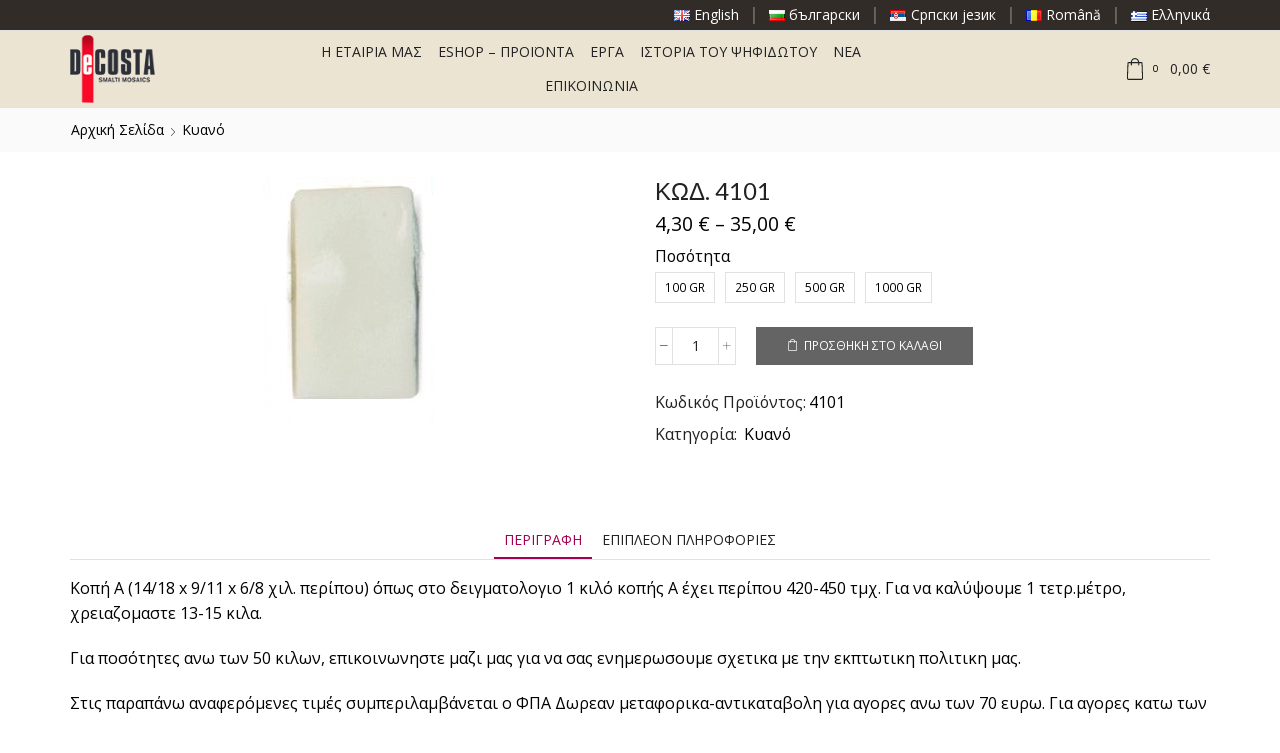

--- FILE ---
content_type: text/html; charset=UTF-8
request_url: https://smaltimosaics.com/product/%CE%BA%CF%89%CE%B4-4101/
body_size: 27812
content:
<!DOCTYPE html>
<html lang="el" xmlns="http://www.w3.org/1999/xhtml" prefix="og: http://ogp.me/ns# fb: http://www.facebook.com/2008/fbml" >
<head>
	<meta charset="UTF-8" />
	<meta name="viewport" content="width=device-width, initial-scale=1.0, maximum-scale=1.0, user-scalable=0"/>
	<title>ΚΩΔ. 4101 &#8211; Smalti Mosaics</title>
<meta name='robots' content='max-image-preview:large' />
<script id="cookie-law-info-gcm-var-js">
var _ckyGcm = {"status":true,"default_settings":[{"analytics":"denied","advertisement":"denied","functional":"denied","necessary":"granted","ad_user_data":"denied","ad_personalization":"denied","regions":"All"}],"wait_for_update":2000,"url_passthrough":false,"ads_data_redaction":false};
</script>
<script id="cookie-law-info-gcm-js" type="text/javascript" src="https://smaltimosaics.com/wp-content/plugins/cookie-law-info/lite/frontend/js/gcm.min.js"></script>
<script id="cookieyes" type="text/javascript" src="https://cdn-cookieyes.com/client_data/8efa8b6b9b0a1ae89e2aaabe/script.js"></script><link rel="alternate" href="https://smaltimosaics.com/en/product/code-4101/" hreflang="en" />
<link rel="alternate" href="https://smaltimosaics.com/bg/product/%d0%ba%d0%be%d0%b4-4101-2/" hreflang="bg" />
<link rel="alternate" href="https://smaltimosaics.com/sr/product/%d0%ba%d0%be%d0%b4-4101/" hreflang="sr" />
<link rel="alternate" href="https://smaltimosaics.com/ro/product/cod-4101/" hreflang="ro" />
<link rel="alternate" href="https://smaltimosaics.com/product/%ce%ba%cf%89%ce%b4-4101/" hreflang="el" />

<!-- Google Tag Manager for WordPress by gtm4wp.com -->
<script data-cfasync="false" data-pagespeed-no-defer>
	var gtm4wp_datalayer_name = "dataLayer";
	var dataLayer = dataLayer || [];
	const gtm4wp_use_sku_instead = false;
	const gtm4wp_currency = 'EUR';
	const gtm4wp_product_per_impression = 10;
	const gtm4wp_clear_ecommerce = false;
</script>
<!-- End Google Tag Manager for WordPress by gtm4wp.com --><link rel='dns-prefetch' href='//www.googletagmanager.com' />
<link rel="alternate" type="application/rss+xml" title="Ροή RSS &raquo; Smalti Mosaics" href="https://smaltimosaics.com/feed/" />
<link rel="alternate" type="application/rss+xml" title="Ροή Σχολίων &raquo; Smalti Mosaics" href="https://smaltimosaics.com/comments/feed/" />
<style id='classic-theme-styles-inline-css' type='text/css'>
/*! This file is auto-generated */
.wp-block-button__link{color:#fff;background-color:#32373c;border-radius:9999px;box-shadow:none;text-decoration:none;padding:calc(.667em + 2px) calc(1.333em + 2px);font-size:1.125em}.wp-block-file__button{background:#32373c;color:#fff;text-decoration:none}
</style>
<style id='global-styles-inline-css' type='text/css'>
body{--wp--preset--color--black: #000000;--wp--preset--color--cyan-bluish-gray: #abb8c3;--wp--preset--color--white: #ffffff;--wp--preset--color--pale-pink: #f78da7;--wp--preset--color--vivid-red: #cf2e2e;--wp--preset--color--luminous-vivid-orange: #ff6900;--wp--preset--color--luminous-vivid-amber: #fcb900;--wp--preset--color--light-green-cyan: #7bdcb5;--wp--preset--color--vivid-green-cyan: #00d084;--wp--preset--color--pale-cyan-blue: #8ed1fc;--wp--preset--color--vivid-cyan-blue: #0693e3;--wp--preset--color--vivid-purple: #9b51e0;--wp--preset--gradient--vivid-cyan-blue-to-vivid-purple: linear-gradient(135deg,rgba(6,147,227,1) 0%,rgb(155,81,224) 100%);--wp--preset--gradient--light-green-cyan-to-vivid-green-cyan: linear-gradient(135deg,rgb(122,220,180) 0%,rgb(0,208,130) 100%);--wp--preset--gradient--luminous-vivid-amber-to-luminous-vivid-orange: linear-gradient(135deg,rgba(252,185,0,1) 0%,rgba(255,105,0,1) 100%);--wp--preset--gradient--luminous-vivid-orange-to-vivid-red: linear-gradient(135deg,rgba(255,105,0,1) 0%,rgb(207,46,46) 100%);--wp--preset--gradient--very-light-gray-to-cyan-bluish-gray: linear-gradient(135deg,rgb(238,238,238) 0%,rgb(169,184,195) 100%);--wp--preset--gradient--cool-to-warm-spectrum: linear-gradient(135deg,rgb(74,234,220) 0%,rgb(151,120,209) 20%,rgb(207,42,186) 40%,rgb(238,44,130) 60%,rgb(251,105,98) 80%,rgb(254,248,76) 100%);--wp--preset--gradient--blush-light-purple: linear-gradient(135deg,rgb(255,206,236) 0%,rgb(152,150,240) 100%);--wp--preset--gradient--blush-bordeaux: linear-gradient(135deg,rgb(254,205,165) 0%,rgb(254,45,45) 50%,rgb(107,0,62) 100%);--wp--preset--gradient--luminous-dusk: linear-gradient(135deg,rgb(255,203,112) 0%,rgb(199,81,192) 50%,rgb(65,88,208) 100%);--wp--preset--gradient--pale-ocean: linear-gradient(135deg,rgb(255,245,203) 0%,rgb(182,227,212) 50%,rgb(51,167,181) 100%);--wp--preset--gradient--electric-grass: linear-gradient(135deg,rgb(202,248,128) 0%,rgb(113,206,126) 100%);--wp--preset--gradient--midnight: linear-gradient(135deg,rgb(2,3,129) 0%,rgb(40,116,252) 100%);--wp--preset--font-size--small: 13px;--wp--preset--font-size--medium: 20px;--wp--preset--font-size--large: 36px;--wp--preset--font-size--x-large: 42px;--wp--preset--spacing--20: 0.44rem;--wp--preset--spacing--30: 0.67rem;--wp--preset--spacing--40: 1rem;--wp--preset--spacing--50: 1.5rem;--wp--preset--spacing--60: 2.25rem;--wp--preset--spacing--70: 3.38rem;--wp--preset--spacing--80: 5.06rem;--wp--preset--shadow--natural: 6px 6px 9px rgba(0, 0, 0, 0.2);--wp--preset--shadow--deep: 12px 12px 50px rgba(0, 0, 0, 0.4);--wp--preset--shadow--sharp: 6px 6px 0px rgba(0, 0, 0, 0.2);--wp--preset--shadow--outlined: 6px 6px 0px -3px rgba(255, 255, 255, 1), 6px 6px rgba(0, 0, 0, 1);--wp--preset--shadow--crisp: 6px 6px 0px rgba(0, 0, 0, 1);}:where(.is-layout-flex){gap: 0.5em;}:where(.is-layout-grid){gap: 0.5em;}body .is-layout-flex{display: flex;}body .is-layout-flex{flex-wrap: wrap;align-items: center;}body .is-layout-flex > *{margin: 0;}body .is-layout-grid{display: grid;}body .is-layout-grid > *{margin: 0;}:where(.wp-block-columns.is-layout-flex){gap: 2em;}:where(.wp-block-columns.is-layout-grid){gap: 2em;}:where(.wp-block-post-template.is-layout-flex){gap: 1.25em;}:where(.wp-block-post-template.is-layout-grid){gap: 1.25em;}.has-black-color{color: var(--wp--preset--color--black) !important;}.has-cyan-bluish-gray-color{color: var(--wp--preset--color--cyan-bluish-gray) !important;}.has-white-color{color: var(--wp--preset--color--white) !important;}.has-pale-pink-color{color: var(--wp--preset--color--pale-pink) !important;}.has-vivid-red-color{color: var(--wp--preset--color--vivid-red) !important;}.has-luminous-vivid-orange-color{color: var(--wp--preset--color--luminous-vivid-orange) !important;}.has-luminous-vivid-amber-color{color: var(--wp--preset--color--luminous-vivid-amber) !important;}.has-light-green-cyan-color{color: var(--wp--preset--color--light-green-cyan) !important;}.has-vivid-green-cyan-color{color: var(--wp--preset--color--vivid-green-cyan) !important;}.has-pale-cyan-blue-color{color: var(--wp--preset--color--pale-cyan-blue) !important;}.has-vivid-cyan-blue-color{color: var(--wp--preset--color--vivid-cyan-blue) !important;}.has-vivid-purple-color{color: var(--wp--preset--color--vivid-purple) !important;}.has-black-background-color{background-color: var(--wp--preset--color--black) !important;}.has-cyan-bluish-gray-background-color{background-color: var(--wp--preset--color--cyan-bluish-gray) !important;}.has-white-background-color{background-color: var(--wp--preset--color--white) !important;}.has-pale-pink-background-color{background-color: var(--wp--preset--color--pale-pink) !important;}.has-vivid-red-background-color{background-color: var(--wp--preset--color--vivid-red) !important;}.has-luminous-vivid-orange-background-color{background-color: var(--wp--preset--color--luminous-vivid-orange) !important;}.has-luminous-vivid-amber-background-color{background-color: var(--wp--preset--color--luminous-vivid-amber) !important;}.has-light-green-cyan-background-color{background-color: var(--wp--preset--color--light-green-cyan) !important;}.has-vivid-green-cyan-background-color{background-color: var(--wp--preset--color--vivid-green-cyan) !important;}.has-pale-cyan-blue-background-color{background-color: var(--wp--preset--color--pale-cyan-blue) !important;}.has-vivid-cyan-blue-background-color{background-color: var(--wp--preset--color--vivid-cyan-blue) !important;}.has-vivid-purple-background-color{background-color: var(--wp--preset--color--vivid-purple) !important;}.has-black-border-color{border-color: var(--wp--preset--color--black) !important;}.has-cyan-bluish-gray-border-color{border-color: var(--wp--preset--color--cyan-bluish-gray) !important;}.has-white-border-color{border-color: var(--wp--preset--color--white) !important;}.has-pale-pink-border-color{border-color: var(--wp--preset--color--pale-pink) !important;}.has-vivid-red-border-color{border-color: var(--wp--preset--color--vivid-red) !important;}.has-luminous-vivid-orange-border-color{border-color: var(--wp--preset--color--luminous-vivid-orange) !important;}.has-luminous-vivid-amber-border-color{border-color: var(--wp--preset--color--luminous-vivid-amber) !important;}.has-light-green-cyan-border-color{border-color: var(--wp--preset--color--light-green-cyan) !important;}.has-vivid-green-cyan-border-color{border-color: var(--wp--preset--color--vivid-green-cyan) !important;}.has-pale-cyan-blue-border-color{border-color: var(--wp--preset--color--pale-cyan-blue) !important;}.has-vivid-cyan-blue-border-color{border-color: var(--wp--preset--color--vivid-cyan-blue) !important;}.has-vivid-purple-border-color{border-color: var(--wp--preset--color--vivid-purple) !important;}.has-vivid-cyan-blue-to-vivid-purple-gradient-background{background: var(--wp--preset--gradient--vivid-cyan-blue-to-vivid-purple) !important;}.has-light-green-cyan-to-vivid-green-cyan-gradient-background{background: var(--wp--preset--gradient--light-green-cyan-to-vivid-green-cyan) !important;}.has-luminous-vivid-amber-to-luminous-vivid-orange-gradient-background{background: var(--wp--preset--gradient--luminous-vivid-amber-to-luminous-vivid-orange) !important;}.has-luminous-vivid-orange-to-vivid-red-gradient-background{background: var(--wp--preset--gradient--luminous-vivid-orange-to-vivid-red) !important;}.has-very-light-gray-to-cyan-bluish-gray-gradient-background{background: var(--wp--preset--gradient--very-light-gray-to-cyan-bluish-gray) !important;}.has-cool-to-warm-spectrum-gradient-background{background: var(--wp--preset--gradient--cool-to-warm-spectrum) !important;}.has-blush-light-purple-gradient-background{background: var(--wp--preset--gradient--blush-light-purple) !important;}.has-blush-bordeaux-gradient-background{background: var(--wp--preset--gradient--blush-bordeaux) !important;}.has-luminous-dusk-gradient-background{background: var(--wp--preset--gradient--luminous-dusk) !important;}.has-pale-ocean-gradient-background{background: var(--wp--preset--gradient--pale-ocean) !important;}.has-electric-grass-gradient-background{background: var(--wp--preset--gradient--electric-grass) !important;}.has-midnight-gradient-background{background: var(--wp--preset--gradient--midnight) !important;}.has-small-font-size{font-size: var(--wp--preset--font-size--small) !important;}.has-medium-font-size{font-size: var(--wp--preset--font-size--medium) !important;}.has-large-font-size{font-size: var(--wp--preset--font-size--large) !important;}.has-x-large-font-size{font-size: var(--wp--preset--font-size--x-large) !important;}
.wp-block-navigation a:where(:not(.wp-element-button)){color: inherit;}
:where(.wp-block-post-template.is-layout-flex){gap: 1.25em;}:where(.wp-block-post-template.is-layout-grid){gap: 1.25em;}
:where(.wp-block-columns.is-layout-flex){gap: 2em;}:where(.wp-block-columns.is-layout-grid){gap: 2em;}
.wp-block-pullquote{font-size: 1.5em;line-height: 1.6;}
</style>
<link rel='stylesheet' id='contact-form-7-css' href='https://smaltimosaics.com/wp-content/plugins/contact-form-7/includes/css/styles.css' type='text/css' media='all' />
<style id='woocommerce-inline-inline-css' type='text/css'>
.woocommerce form .form-row .required { visibility: visible; }
</style>
<link rel='stylesheet' id='etheme-parent-style-css' href='https://smaltimosaics.com/wp-content/themes/xstore/xstore.min.css' type='text/css' media='all' />
<link rel='stylesheet' id='etheme-elementor-style-css' href='https://smaltimosaics.com/wp-content/themes/xstore/css/elementor.min.css' type='text/css' media='all' />
<link rel='stylesheet' id='etheme-breadcrumbs-css' href='https://smaltimosaics.com/wp-content/themes/xstore/css/modules/breadcrumbs.min.css' type='text/css' media='all' />
<link rel='stylesheet' id='etheme-back-top-css' href='https://smaltimosaics.com/wp-content/themes/xstore/css/modules/back-top.min.css' type='text/css' media='all' />
<link rel='stylesheet' id='etheme-woocommerce-css' href='https://smaltimosaics.com/wp-content/themes/xstore/css/modules/woocommerce/global.min.css' type='text/css' media='all' />
<link rel='stylesheet' id='etheme-woocommerce-archive-css' href='https://smaltimosaics.com/wp-content/themes/xstore/css/modules/woocommerce/archive.min.css' type='text/css' media='all' />
<link rel='stylesheet' id='etheme-swatches-style-css' href='https://smaltimosaics.com/wp-content/themes/xstore/css/swatches.min.css' type='text/css' media='all' />
<link rel='stylesheet' id='etheme-single-product-css' href='https://smaltimosaics.com/wp-content/themes/xstore/css/modules/woocommerce/single-product/single-product.min.css' type='text/css' media='all' />
<link rel='stylesheet' id='etheme-single-product-elements-css' href='https://smaltimosaics.com/wp-content/themes/xstore/css/modules/woocommerce/single-product/single-product-elements.min.css' type='text/css' media='all' />
<link rel='stylesheet' id='etheme-star-rating-css' href='https://smaltimosaics.com/wp-content/themes/xstore/css/modules/star-rating.min.css' type='text/css' media='all' />
<link rel='stylesheet' id='etheme-comments-css' href='https://smaltimosaics.com/wp-content/themes/xstore/css/modules/comments.min.css' type='text/css' media='all' />
<link rel='stylesheet' id='etheme-single-post-meta-css' href='https://smaltimosaics.com/wp-content/themes/xstore/css/modules/blog/single-post/meta.min.css' type='text/css' media='all' />
<link rel='stylesheet' id='etheme-contact-forms-css' href='https://smaltimosaics.com/wp-content/themes/xstore/css/modules/contact-forms.min.css' type='text/css' media='all' />
<style id='xstore-icons-font-inline-css' type='text/css'>
@font-face {
				  font-family: 'xstore-icons';
				  src:
				    url('https://smaltimosaics.com/wp-content/themes/xstore/fonts/xstore-icons-light.ttf') format('truetype'),
				    url('https://smaltimosaics.com/wp-content/themes/xstore/fonts/xstore-icons-light.woff2') format('woff2'),
				    url('https://smaltimosaics.com/wp-content/themes/xstore/fonts/xstore-icons-light.woff') format('woff'),
				    url('https://smaltimosaics.com/wp-content/themes/xstore/fonts/xstore-icons-light.svg#xstore-icons') format('svg');
				  font-weight: normal;
				  font-style: normal;
				  font-display: swap;
				}
</style>
<link rel='stylesheet' id='etheme-header-menu-css' href='https://smaltimosaics.com/wp-content/themes/xstore/css/modules/layout/header/parts/menu.min.css' type='text/css' media='all' />
<link rel='stylesheet' id='xstore-header-6FkdX-css' href='https://smaltimosaics.com/wp-content/uploads/xstore/6FkdX.css' type='text/css' media='all' />
<link rel='stylesheet' id='child-style-css' href='https://smaltimosaics.com/wp-content/themes/xstore-child/style.css' type='text/css' media='all' />
<script type="text/javascript" src="https://smaltimosaics.com/wp-includes/js/jquery/jquery.min.js" id="jquery-core-js"></script>
<script type="text/javascript" src="https://smaltimosaics.com/wp-includes/js/jquery/jquery-migrate.min.js" id="jquery-migrate-js"></script>
<script type="text/javascript" src="https://smaltimosaics.com/wp-content/plugins/woocommerce/assets/js/jquery-blockui/jquery.blockUI.min.js" id="jquery-blockui-js" defer="defer" data-wp-strategy="defer"></script>
<script type="text/javascript" id="wc-add-to-cart-js-extra">
/* <![CDATA[ */
var wc_add_to_cart_params = {"ajax_url":"\/wp-admin\/admin-ajax.php","wc_ajax_url":"\/?wc-ajax=%%endpoint%%","i18n_view_cart":"\u039a\u03b1\u03bb\u03ac\u03b8\u03b9","cart_url":"https:\/\/smaltimosaics.com\/cart\/","is_cart":"","cart_redirect_after_add":"no"};
/* ]]> */
</script>
<script type="text/javascript" src="https://smaltimosaics.com/wp-content/plugins/woocommerce/assets/js/frontend/add-to-cart.min.js" id="wc-add-to-cart-js" defer="defer" data-wp-strategy="defer"></script>
<script type="text/javascript" id="wc-single-product-js-extra">
/* <![CDATA[ */
var wc_single_product_params = {"i18n_required_rating_text":"\u03a0\u03b1\u03c1\u03b1\u03ba\u03b1\u03bb\u03bf\u03cd\u03bc\u03b5, \u03b5\u03c0\u03b9\u03bb\u03ad\u03be\u03c4\u03b5 \u03bc\u03af\u03b1 \u03b2\u03b1\u03b8\u03bc\u03bf\u03bb\u03bf\u03b3\u03af\u03b1","review_rating_required":"yes","flexslider":{"rtl":false,"animation":"slide","smoothHeight":true,"directionNav":false,"controlNav":"thumbnails","slideshow":false,"animationSpeed":500,"animationLoop":false,"allowOneSlide":false},"zoom_enabled":"1","zoom_options":[],"photoswipe_enabled":"","photoswipe_options":{"shareEl":false,"closeOnScroll":false,"history":false,"hideAnimationDuration":0,"showAnimationDuration":0},"flexslider_enabled":""};
/* ]]> */
</script>
<script type="text/javascript" src="https://smaltimosaics.com/wp-content/plugins/woocommerce/assets/js/frontend/single-product.min.js" id="wc-single-product-js" defer="defer" data-wp-strategy="defer"></script>
<script type="text/javascript" src="https://smaltimosaics.com/wp-content/plugins/woocommerce/assets/js/js-cookie/js.cookie.min.js" id="js-cookie-js" defer="defer" data-wp-strategy="defer"></script>
<script type="text/javascript" id="woocommerce-js-extra">
/* <![CDATA[ */
var woocommerce_params = {"ajax_url":"\/wp-admin\/admin-ajax.php","wc_ajax_url":"\/?wc-ajax=%%endpoint%%"};
/* ]]> */
</script>
<script type="text/javascript" src="https://smaltimosaics.com/wp-content/plugins/woocommerce/assets/js/frontend/woocommerce.min.js" id="woocommerce-js" defer="defer" data-wp-strategy="defer"></script>
<script type="text/javascript" id="etheme-js-extra">
/* <![CDATA[ */
var etConfig = {"noresults":"No results were found!","ajaxSearchResultsArrow":"<svg version=\"1.1\" width=\"1em\" height=\"1em\" class=\"arrow\" xmlns=\"http:\/\/www.w3.org\/2000\/svg\" xmlns:xlink=\"http:\/\/www.w3.org\/1999\/xlink\" x=\"0px\" y=\"0px\" viewBox=\"0 0 100 100\" style=\"enable-background:new 0 0 100 100;\" xml:space=\"preserve\"><path d=\"M99.1186676,94.8567734L10.286458,6.0255365h53.5340881c1.6616173,0,3.0132561-1.3516402,3.0132561-3.0127683\r\n\tS65.4821625,0,63.8205452,0H3.0137398c-1.6611279,0-3.012768,1.3516402-3.012768,3.0127683v60.8068047\r\n\tc0,1.6616135,1.3516402,3.0132523,3.012768,3.0132523s3.012768-1.3516388,3.012768-3.0132523V10.2854862L94.8577423,99.117691\r\n\tC95.4281311,99.6871109,96.1841202,100,96.9886856,100c0.8036041,0,1.5595856-0.3128891,2.129982-0.882309\r\n\tC100.2924805,97.9419327,100.2924805,96.0305862,99.1186676,94.8567734z\"><\/path><\/svg>","successfullyAdded":"Product added.","successfullyCopied":"Copied to clipboard","saleStarts":"Sale starts in:","saleFinished":"This sale already finished","confirmQuestion":"Are you sure?","viewCart":"View cart","cartPageUrl":"https:\/\/smaltimosaics.com\/cart\/","checkCart":"Please check your <a href='https:\/\/smaltimosaics.com\/cart\/'>cart.<\/a>","contBtn":"\u03a3\u03c5\u03bd\u03b5\u03c7\u03af\u03c3\u03c4\u03b5 \u03c4\u03b9\u03c2 \u03b1\u03b3\u03bf\u03c1\u03ad\u03c2","checkBtn":"\u039f\u03bb\u03bf\u03ba\u03bb\u03ae\u03c1\u03c9\u03c3\u03b7 \u03b1\u03b3\u03bf\u03c1\u03ac\u03c2","ajaxProductAddedNotify":{"type":"mini_cart","linked_products_type":"upsell"},"variationGallery":"","quickView":{"type":"off_canvas","position":"right","layout":"default","variationGallery":""},"speedOptimization":{"imageLoadingOffset":"200px"},"popupAddedToCart":[],"builders":{"is_wpbakery":false},"Product":"\u03a0\u03c1\u03bf\u03ca\u03cc\u03bd\u03c4\u03b1","Pages":"Pages","Post":"Posts","Portfolio":"Portfolio","Product_found":"{{count}} Products found","Pages_found":"{{count}} Pages found","Post_found":"{{count}} Posts found","Portfolio_found":"{{count}} Portfolio found","show_more":"Show {{count}} more","show_all":"View all results","items_found":"{{count}} items found","item_found":"{{count}} item found","single_product_builder":"","fancy_select_categories":"","is_search_history":"0","search_history_length":"7","search_type":"popup","search_ajax_history_time":"5","noSuggestionNoticeWithMatches":"No results were found!<p>No items matched your search {{search_value}}.<\/p>","ajaxurl":"https:\/\/smaltimosaics.com\/wp-admin\/admin-ajax.php","woocommerceSettings":{"is_woocommerce":true,"is_swatches":true,"ajax_filters":false,"ajax_pagination":false,"is_single_product_builder":false,"mini_cart_content_quantity_input":true,"widget_show_more_text":"more","widget_show_less_text":"Show less","sidebar_off_canvas_icon":"<svg version=\"1.1\" width=\"1em\" height=\"1em\" id=\"Layer_1\" xmlns=\"http:\/\/www.w3.org\/2000\/svg\" xmlns:xlink=\"http:\/\/www.w3.org\/1999\/xlink\" x=\"0px\" y=\"0px\" viewBox=\"0 0 100 100\" style=\"enable-background:new 0 0 100 100;\" xml:space=\"preserve\"><path d=\"M94.8,0H5.6C4,0,2.6,0.9,1.9,2.3C1.1,3.7,1.3,5.4,2.2,6.7l32.7,46c0,0,0,0,0,0c1.2,1.6,1.8,3.5,1.8,5.5v37.5c0,1.1,0.4,2.2,1.2,3c0.8,0.8,1.8,1.2,3,1.2c0.6,0,1.1-0.1,1.6-0.3l18.4-7c1.6-0.5,2.7-2.1,2.7-3.9V58.3c0-2,0.6-3.9,1.8-5.5c0,0,0,0,0,0l32.7-46c0.9-1.3,1.1-3,0.3-4.4C97.8,0.9,96.3,0,94.8,0z M61.4,49.7c-1.8,2.5-2.8,5.5-2.8,8.5v29.8l-16.8,6.4V58.3c0-3.1-1-6.1-2.8-8.5L7.3,5.1h85.8L61.4,49.7z\"><\/path><\/svg>","ajax_add_to_cart_archives":true,"cart_url":"https:\/\/smaltimosaics.com\/cart\/","cart_redirect_after_add":false,"home_url":"https:\/\/smaltimosaics.com\/","shop_url":"https:\/\/smaltimosaics.com\/shop\/","single_product_autoscroll_tabs_mobile":true,"cart_progress_currency_pos":"right_space","cart_progress_thousand_sep":".","cart_progress_decimal_sep":",","cart_progress_num_decimals":"2","is_smart_addtocart":true,"primary_attribute":"et_none"},"notices":{"ajax-filters":"Ajax error: cannot get filters result","post-product":"Ajax error: cannot get post\/product result","products":"Ajax error: cannot get products result","posts":"Ajax error: cannot get posts result","element":"Ajax error: cannot get element result","portfolio":"Ajax error: problem with ajax et_portfolio_ajax action","portfolio-pagination":"Ajax error: problem with ajax et_portfolio_ajax_pagination action","menu":"Ajax error: problem with ajax menu_posts action","noMatchFound":"No matches found","variationGalleryNotAvailable":"Variation Gallery not available on variation id","localStorageFull":"Seems like your localStorage is full"},"layoutSettings":{"layout":"wide","is_rtl":false,"is_mobile":false,"mobHeaderStart":992,"menu_storage_key":"etheme_2e5ef57cfe15fde5988eb717407523f4","ajax_dropdowns_from_storage":1},"sidebar":{"closed_pc_by_default":true},"et_global":{"classes":{"skeleton":"skeleton-body","mfp":"et-mfp-opened"},"is_customize_preview":false,"mobHeaderStart":992},"etCookies":{"cache_time":3}};
var etMultiple = {"Header":"6FkdX"};
/* ]]> */
</script>
<script type="text/javascript" src="https://smaltimosaics.com/wp-content/themes/xstore/js/etheme-scripts.min.js" id="etheme-js"></script>
<script type="text/javascript" id="et-woo-swatches-js-extra">
/* <![CDATA[ */
var sten_wc_params = {"ajax_url":"https:\/\/smaltimosaics.com\/wp-admin\/admin-ajax.php","is_customize_preview":"","is_singular_product":"1","show_selected_title":"both","show_select_type":"","show_select_type_price":"1","add_to_cart_btn_text":"Add to cart","read_more_btn_text":"Read More","read_more_about_btn_text":"about","read_more_for_btn_text":"for","select_options_btn_text":"Select options","i18n_no_matching_variations_text":"Sorry, no products matched your selection. Please choose a different combination."};
/* ]]> */
</script>
<script type="text/javascript" src="https://smaltimosaics.com/wp-content/plugins/et-core-plugin/packages/st-woo-swatches/public/js/frontend.min.js" id="et-woo-swatches-js"></script>

<!-- Google tag (gtag.js) snippet added by Site Kit -->

<!-- Google Analytics snippet added by Site Kit -->
<script type="text/javascript" src="https://www.googletagmanager.com/gtag/js?id=GT-PLTMSVT" id="google_gtagjs-js" async></script>
<script type="text/javascript" id="google_gtagjs-js-after">
/* <![CDATA[ */
window.dataLayer = window.dataLayer || [];function gtag(){dataLayer.push(arguments);}
gtag("set","linker",{"domains":["smaltimosaics.com"]});
gtag("js", new Date());
gtag("set", "developer_id.dZTNiMT", true);
gtag("config", "GT-PLTMSVT");
/* ]]> */
</script>

<!-- End Google tag (gtag.js) snippet added by Site Kit -->
<link rel="https://api.w.org/" href="https://smaltimosaics.com/wp-json/" /><link rel="alternate" type="application/json" href="https://smaltimosaics.com/wp-json/wp/v2/product/12338" /><link rel="EditURI" type="application/rsd+xml" title="RSD" href="https://smaltimosaics.com/xmlrpc.php?rsd" />
<meta name="generator" content="WordPress 6.5.7" />
<meta name="generator" content="WooCommerce 8.3.3" />
<link rel="canonical" href="https://smaltimosaics.com/product/%ce%ba%cf%89%ce%b4-4101/" />
<link rel='shortlink' href='https://smaltimosaics.com/?p=12338' />
<meta name="generator" content="Site Kit by Google 1.147.0" />
<!-- Google Tag Manager for WordPress by gtm4wp.com -->
<!-- GTM Container placement set to automatic -->
<script data-cfasync="false" data-pagespeed-no-defer>
	var dataLayer_content = {"pagePostType":"product","pagePostType2":"single-product","pagePostAuthor":"george","customerTotalOrders":0,"customerTotalOrderValue":0,"customerFirstName":"","customerLastName":"","customerBillingFirstName":"","customerBillingLastName":"","customerBillingCompany":"","customerBillingAddress1":"","customerBillingAddress2":"","customerBillingCity":"","customerBillingState":"","customerBillingPostcode":"","customerBillingCountry":"","customerBillingEmail":"","customerBillingEmailHash":"","customerBillingPhone":"","customerShippingFirstName":"","customerShippingLastName":"","customerShippingCompany":"","customerShippingAddress1":"","customerShippingAddress2":"","customerShippingCity":"","customerShippingState":"","customerShippingPostcode":"","customerShippingCountry":"","cartContent":{"totals":{"applied_coupons":[],"discount_total":0,"subtotal":0,"total":0},"items":[]},"productRatingCounts":[],"productAverageRating":0,"productReviewCount":0,"productType":"variable","productIsVariable":1};
	dataLayer.push( dataLayer_content );
</script>
<script data-cfasync="false">
(function(w,d,s,l,i){w[l]=w[l]||[];w[l].push({'gtm.start':
new Date().getTime(),event:'gtm.js'});var f=d.getElementsByTagName(s)[0],
j=d.createElement(s),dl=l!='dataLayer'?'&l='+l:'';j.async=true;j.src=
'//www.googletagmanager.com/gtm.js?id='+i+dl;f.parentNode.insertBefore(j,f);
})(window,document,'script','dataLayer','GTM-5GVHGW6N');
</script>
<!-- End Google Tag Manager for WordPress by gtm4wp.com -->			<link rel="prefetch" as="font" href="https://smaltimosaics.com/wp-content/themes/xstore/fonts/xstore-icons-light.woff?v=9.2.5" type="font/woff">
					<link rel="prefetch" as="font" href="https://smaltimosaics.com/wp-content/themes/xstore/fonts/xstore-icons-light.woff2?v=9.2.5" type="font/woff2">
			<noscript><style>.woocommerce-product-gallery{ opacity: 1 !important; }</style></noscript>
	<meta name="generator" content="Elementor 3.18.3; features: e_dom_optimization, e_optimized_assets_loading, e_optimized_css_loading, e_font_icon_svg, additional_custom_breakpoints, block_editor_assets_optimize, e_image_loading_optimization; settings: css_print_method-external, google_font-enabled, font_display-swap">
<meta name="generator" content="Powered by Slider Revolution 6.6.18 - responsive, Mobile-Friendly Slider Plugin for WordPress with comfortable drag and drop interface." />
<link rel="icon" href="https://smaltimosaics.com/wp-content/uploads/2023/12/favicon.jpg" sizes="32x32" />
<link rel="icon" href="https://smaltimosaics.com/wp-content/uploads/2023/12/favicon.jpg" sizes="192x192" />
<link rel="apple-touch-icon" href="https://smaltimosaics.com/wp-content/uploads/2023/12/favicon.jpg" />
<meta name="msapplication-TileImage" content="https://smaltimosaics.com/wp-content/uploads/2023/12/favicon.jpg" />
<script>function setREVStartSize(e){
			//window.requestAnimationFrame(function() {
				window.RSIW = window.RSIW===undefined ? window.innerWidth : window.RSIW;
				window.RSIH = window.RSIH===undefined ? window.innerHeight : window.RSIH;
				try {
					var pw = document.getElementById(e.c).parentNode.offsetWidth,
						newh;
					pw = pw===0 || isNaN(pw) || (e.l=="fullwidth" || e.layout=="fullwidth") ? window.RSIW : pw;
					e.tabw = e.tabw===undefined ? 0 : parseInt(e.tabw);
					e.thumbw = e.thumbw===undefined ? 0 : parseInt(e.thumbw);
					e.tabh = e.tabh===undefined ? 0 : parseInt(e.tabh);
					e.thumbh = e.thumbh===undefined ? 0 : parseInt(e.thumbh);
					e.tabhide = e.tabhide===undefined ? 0 : parseInt(e.tabhide);
					e.thumbhide = e.thumbhide===undefined ? 0 : parseInt(e.thumbhide);
					e.mh = e.mh===undefined || e.mh=="" || e.mh==="auto" ? 0 : parseInt(e.mh,0);
					if(e.layout==="fullscreen" || e.l==="fullscreen")
						newh = Math.max(e.mh,window.RSIH);
					else{
						e.gw = Array.isArray(e.gw) ? e.gw : [e.gw];
						for (var i in e.rl) if (e.gw[i]===undefined || e.gw[i]===0) e.gw[i] = e.gw[i-1];
						e.gh = e.el===undefined || e.el==="" || (Array.isArray(e.el) && e.el.length==0)? e.gh : e.el;
						e.gh = Array.isArray(e.gh) ? e.gh : [e.gh];
						for (var i in e.rl) if (e.gh[i]===undefined || e.gh[i]===0) e.gh[i] = e.gh[i-1];
											
						var nl = new Array(e.rl.length),
							ix = 0,
							sl;
						e.tabw = e.tabhide>=pw ? 0 : e.tabw;
						e.thumbw = e.thumbhide>=pw ? 0 : e.thumbw;
						e.tabh = e.tabhide>=pw ? 0 : e.tabh;
						e.thumbh = e.thumbhide>=pw ? 0 : e.thumbh;
						for (var i in e.rl) nl[i] = e.rl[i]<window.RSIW ? 0 : e.rl[i];
						sl = nl[0];
						for (var i in nl) if (sl>nl[i] && nl[i]>0) { sl = nl[i]; ix=i;}
						var m = pw>(e.gw[ix]+e.tabw+e.thumbw) ? 1 : (pw-(e.tabw+e.thumbw)) / (e.gw[ix]);
						newh =  (e.gh[ix] * m) + (e.tabh + e.thumbh);
					}
					var el = document.getElementById(e.c);
					if (el!==null && el) el.style.height = newh+"px";
					el = document.getElementById(e.c+"_wrapper");
					if (el!==null && el) {
						el.style.height = newh+"px";
						el.style.display = "block";
					}
				} catch(e){
					console.log("Failure at Presize of Slider:" + e)
				}
			//});
		  };</script>
		<style type="text/css" id="wp-custom-css">
			body {
    --et_main-color: #000;
}		</style>
		<style id="kirki-inline-styles"></style><style type="text/css" class="et_custom-css">@font-face{font-family:"Lato-Regular";src:url(https://smaltimosaics.com/wp-content/uploads/custom-fonts/2023/12/Lato-Regular.ttf) format("truetype");font-display:swap}.page-heading{margin-bottom:25px}article.blog-post.blog-align-center .read-more,article.post-grid.blog-align-center .read-more{background:#222}.prefooter .et-mailchimp input[type="email"]{background:transparent}.page-heading,.breadcrumb-trail{margin-bottom:25px}.breadcrumb-trail .page-heading{background-color:transparent}@media only screen and (max-width:1230px){.swiper-custom-left,.middle-inside .swiper-entry .swiper-button-prev,.middle-inside.swiper-entry .swiper-button-prev{left:-15px}.swiper-custom-right,.middle-inside .swiper-entry .swiper-button-next,.middle-inside.swiper-entry .swiper-button-next{right:-15px}.middle-inbox .swiper-entry .swiper-button-prev,.middle-inbox.swiper-entry .swiper-button-prev{left:8px}.middle-inbox .swiper-entry .swiper-button-next,.middle-inbox.swiper-entry .swiper-button-next{right:8px}.swiper-entry:hover .swiper-custom-left,.middle-inside .swiper-entry:hover .swiper-button-prev,.middle-inside.swiper-entry:hover .swiper-button-prev{left:-5px}.swiper-entry:hover .swiper-custom-right,.middle-inside .swiper-entry:hover .swiper-button-next,.middle-inside.swiper-entry:hover .swiper-button-next{right:-5px}.middle-inbox .swiper-entry:hover .swiper-button-prev,.middle-inbox.swiper-entry:hover .swiper-button-prev{left:5px}.middle-inbox .swiper-entry:hover .swiper-button-next,.middle-inbox.swiper-entry:hover .swiper-button-next{right:5px}}.header-main-menu2.et_element-top-level .menu{margin-right:-10px;margin-left:-10px}@media only screen and (max-width:992px){.header-wrapper,.site-header-vertical{display:none}}@media only screen and (min-width:993px){.mobile-header-wrapper{display:none}}.swiper-container{width:auto}.etheme-elementor-slider:not(.swiper-container-initialized) .swiper-slide{max-width:calc(100% / var(--slides-per-view,4))}.etheme-elementor-slider[data-animation]:not(.swiper-container-initialized,[data-animation=slide],[data-animation=coverflow]) .swiper-slide{max-width:100%}</style></head>
<body class="product-template-default single single-product postid-12338 theme-xstore woocommerce woocommerce-page woocommerce-no-js et_cart-type-1 et_b_dt_header-not-overlap et_b_mob_header-not-overlap breadcrumbs-type-left2 wide et-preloader-off et-catalog-off  sticky-message-off global-product-name-on et-enable-swatch elementor-default elementor-kit-9" data-mode="light">

<!-- GTM Container placement set to automatic -->
<!-- Google Tag Manager (noscript) -->
				<noscript><iframe src="https://www.googletagmanager.com/ns.html?id=GTM-5GVHGW6N" height="0" width="0" style="display:none;visibility:hidden" aria-hidden="true"></iframe></noscript>
<!-- End Google Tag Manager (noscript) -->


<div class="template-container">

		<div class="template-content">
		<div class="page-wrapper">
			<header id="header" class="site-header sticky"  data-type="custom" data-start= "300"><div class="header-wrapper">
<div class="header-top-wrapper ">
	<div class="header-top" data-title="Header top">
		<div class="et-row-container et-container">
			<div class="et-wrap-columns flex align-items-center">		
				
		
        <div class="et_column et_col-xs-7 et_col-xs-offset-5 pos-static">
			

<style>                .connect-block-element-7yiwH {
                    --connect-block-space: 10px;
                    margin: 0 -10px;
                }
                .et_element.connect-block-element-7yiwH > div,
                .et_element.connect-block-element-7yiwH > form.cart,
                .et_element.connect-block-element-7yiwH > .price {
                    margin: 0 10px;
                }
                                    .et_element.connect-block-element-7yiwH > .et_b_header-widget > div, 
                    .et_element.connect-block-element-7yiwH > .et_b_header-widget > ul {
                        margin-left: 10px;
                        margin-right: 10px;
                    }
                    .et_element.connect-block-element-7yiwH .widget_nav_menu .menu > li > a {
                        margin: 0 10px                    }
/*                    .et_element.connect-block-element-7yiwH .widget_nav_menu .menu .menu-item-has-children > a:after {
                        right: 10px;
                    }*/
                </style><div class="et_element et_connect-block flex flex-row connect-block-element-7yiwH align-items-center justify-content-end">

<div class="et_element et_b_header-menu header-main-menu2 flex align-items-center menu-items-dots  justify-content-end et_element-top-level" >
	<div class="menu-main-container"><ul id="menu-languages" class="menu"><li id="menu-item-7050-en" class="lang-item lang-item-78 lang-item-en lang-item-first menu-item menu-item-type-custom menu-item-object-custom menu-item-7050-en item-level-0 item-design-dropdown"><a href="https://smaltimosaics.com/en/product/code-4101/" class="item-link"><img src="[data-uri]" alt="" width="16" height="11" style="width: 16px; height: 11px;" /><span style="margin-left:0.3em;">English</span></a><span class="et_b_header-menu-sep align-self-center"></span></li>
<li id="menu-item-7050-bg" class="lang-item lang-item-81 lang-item-bg menu-item menu-item-type-custom menu-item-object-custom menu-item-7050-bg item-level-0 item-design-dropdown"><a href="https://smaltimosaics.com/bg/product/%d0%ba%d0%be%d0%b4-4101-2/" class="item-link"><img loading="lazy" src="[data-uri]" alt="" width="16" height="11" style="width: 16px; height: 11px;" /><span style="margin-left:0.3em;">български</span></a><span class="et_b_header-menu-sep align-self-center"></span></li>
<li id="menu-item-7050-sr" class="lang-item lang-item-85 lang-item-sr menu-item menu-item-type-custom menu-item-object-custom menu-item-7050-sr item-level-0 item-design-dropdown"><a href="https://smaltimosaics.com/sr/product/%d0%ba%d0%be%d0%b4-4101/" class="item-link"><img loading="lazy" src="[data-uri]" alt="" width="16" height="11" style="width: 16px; height: 11px;" /><span style="margin-left:0.3em;">Српски језик</span></a><span class="et_b_header-menu-sep align-self-center"></span></li>
<li id="menu-item-7050-ro" class="lang-item lang-item-89 lang-item-ro menu-item menu-item-type-custom menu-item-object-custom menu-item-7050-ro item-level-0 item-design-dropdown"><a href="https://smaltimosaics.com/ro/product/cod-4101/" class="item-link"><img loading="lazy" src="[data-uri]" alt="" width="16" height="11" style="width: 16px; height: 11px;" /><span style="margin-left:0.3em;">Română</span></a><span class="et_b_header-menu-sep align-self-center"></span></li>
<li id="menu-item-7050-el" class="lang-item lang-item-93 lang-item-el current-lang menu-item menu-item-type-custom menu-item-object-custom menu-item-7050-el item-level-0 item-design-dropdown"><a href="https://smaltimosaics.com/product/%ce%ba%cf%89%ce%b4-4101/" class="item-link"><img loading="lazy" src="[data-uri]" alt="" width="16" height="11" style="width: 16px; height: 11px;" /><span style="margin-left:0.3em;">Ελληνικά</span></a><span class="et_b_header-menu-sep align-self-center"></span></li>
</ul></div></div>

</div>        </div>
	</div>		</div>
	</div>
</div>

<div class="header-main-wrapper sticky">
	<div class="header-main" data-title="Header main">
		<div class="et-row-container et-container">
			<div class="et-wrap-columns flex align-items-center">		
				
		
        <div class="et_column et_col-xs-2 et_col-xs-offset-0">
			

    <div class="et_element et_b_header-logo align-start mob-align-center et_element-top-level" >
        <a href="https://smaltimosaics.com/">
            <span><img loading="lazy" width="102" height="82" src="https://smaltimosaics.com/wp-content/uploads/2023/12/LOGO.png" class="et_b_header-logo-img" alt="LOGO" srcset="https://smaltimosaics.com/wp-content/uploads/2023/12/LOGO.png " 2x decoding="async" /></span><span class="fixed"><img loading="lazy" width="102" height="82" src="https://smaltimosaics.com/wp-content/uploads/2023/12/LOGO.png" class="et_b_header-logo-img" alt="LOGO" srcset="https://smaltimosaics.com/wp-content/uploads/2023/12/LOGO.png " 2x decoding="async" /></span>            
        </a>
    </div>

        </div>
			
				
		
        <div class="et_column et_col-xs-7 et_col-xs-offset-0 pos-static">
			

<style>                .connect-block-element-B5HnW {
                    --connect-block-space: 5px;
                    margin: 0 -5px;
                }
                .et_element.connect-block-element-B5HnW > div,
                .et_element.connect-block-element-B5HnW > form.cart,
                .et_element.connect-block-element-B5HnW > .price {
                    margin: 0 5px;
                }
                                    .et_element.connect-block-element-B5HnW > .et_b_header-widget > div, 
                    .et_element.connect-block-element-B5HnW > .et_b_header-widget > ul {
                        margin-left: 5px;
                        margin-right: 5px;
                    }
                    .et_element.connect-block-element-B5HnW .widget_nav_menu .menu > li > a {
                        margin: 0 5px                    }
/*                    .et_element.connect-block-element-B5HnW .widget_nav_menu .menu .menu-item-has-children > a:after {
                        right: 5px;
                    }*/
                </style><div class="et_element et_connect-block flex flex-row connect-block-element-B5HnW align-items-center justify-content-center">

<div class="et_element et_b_header-menu header-main-menu flex align-items-center menu-items-underline  justify-content-center et_element-top-level" >
	<div class="menu-main-container"><ul id="menu-main-menu" class="menu"><li id="menu-item-7047" class="menu-item menu-item-type-post_type menu-item-object-page menu-item-7047 item-level-0 item-design-dropdown"><a href="https://smaltimosaics.com/about-us/" class="item-link">Η ΕΤΑΙΡΙΑ ΜΑΣ</a></li>
<li id="menu-item-7332" class="menu-item menu-item-type-post_type menu-item-object-page current_page_parent menu-item-7332 item-level-0 item-design-dropdown"><a href="https://smaltimosaics.com/shop/" class="item-link">ESHOP &#8211; ΠΡΟΪΟΝΤΑ</a></li>
<li id="menu-item-7046" class="menu-item menu-item-type-post_type menu-item-object-page menu-item-7046 item-level-0 item-design-dropdown"><a href="https://smaltimosaics.com/portfolio/" class="item-link">ΕΡΓΑ</a></li>
<li id="menu-item-7045" class="menu-item menu-item-type-post_type menu-item-object-page menu-item-7045 item-level-0 item-design-dropdown columns-2"><a href="https://smaltimosaics.com/history/" class="item-link">ΙΣΤΟΡΙΑ ΤΟΥ ΨΗΦΙΔΩΤΟΥ</a></li>
<li id="menu-item-16928" class="menu-item menu-item-type-post_type menu-item-object-page menu-item-16928 item-level-0 item-design-dropdown"><a href="https://smaltimosaics.com/blog/" class="item-link">ΝΕΑ</a></li>
<li id="menu-item-7262" class="menu-item menu-item-type-post_type menu-item-object-page menu-item-7262 item-level-0 item-design-dropdown"><a href="https://smaltimosaics.com/contact/" class="item-link">ΕΠΙΚΟΙΝΩΝΙΑ</a></li>
</ul></div></div>

</div>        </div>
			
				
		
        <div class="et_column et_col-xs-3 et_col-xs-offset-0 pos-static">
			

<style>                .connect-block-element-Z85Yj {
                    --connect-block-space: 5px;
                    margin: 0 -5px;
                }
                .et_element.connect-block-element-Z85Yj > div,
                .et_element.connect-block-element-Z85Yj > form.cart,
                .et_element.connect-block-element-Z85Yj > .price {
                    margin: 0 5px;
                }
                                    .et_element.connect-block-element-Z85Yj > .et_b_header-widget > div, 
                    .et_element.connect-block-element-Z85Yj > .et_b_header-widget > ul {
                        margin-left: 5px;
                        margin-right: 5px;
                    }
                    .et_element.connect-block-element-Z85Yj .widget_nav_menu .menu > li > a {
                        margin: 0 5px                    }
/*                    .et_element.connect-block-element-Z85Yj .widget_nav_menu .menu .menu-item-has-children > a:after {
                        right: 5px;
                    }*/
                </style><div class="et_element et_connect-block flex flex-row connect-block-element-Z85Yj align-items-center justify-content-end">
	

<div class="et_element et_b_header-cart  flex align-items-center cart-type1  et-quantity-right et-content-right et-off-canvas et-off-canvas-wide et-content_toggle et_element-top-level" >
	        <a href="https://smaltimosaics.com/cart/" class=" flex flex-wrap full-width align-items-center  justify-content-end mob-justify-content-end et-toggle">
			<span class="flex-inline justify-content-center align-items-center
			">

									
					                        <span class="et_b-icon">
							<span class="et-svg"><svg xmlns="http://www.w3.org/2000/svg" width="1em" height="1em" viewBox="0 0 24 24"><path d="M20.232 5.352c-0.024-0.528-0.456-0.912-0.936-0.912h-2.736c-0.12-2.448-2.112-4.392-4.56-4.392s-4.464 1.944-4.56 4.392h-2.712c-0.528 0-0.936 0.432-0.936 0.936l-0.648 16.464c-0.024 0.552 0.168 1.104 0.552 1.512s0.888 0.624 1.464 0.624h13.68c0.552 0 1.056-0.216 1.464-0.624 0.36-0.408 0.552-0.936 0.552-1.488l-0.624-16.512zM12 1.224c1.8 0 3.288 1.416 3.408 3.216l-6.816-0.024c0.12-1.776 1.608-3.192 3.408-3.192zM7.44 5.616v1.968c0 0.336 0.264 0.6 0.6 0.6s0.6-0.264 0.6-0.6v-1.968h6.792v1.968c0 0.336 0.264 0.6 0.6 0.6s0.6-0.264 0.6-0.6v-1.968h2.472l0.624 16.224c-0.024 0.24-0.12 0.48-0.288 0.648s-0.384 0.264-0.6 0.264h-13.68c-0.24 0-0.456-0.096-0.624-0.264s-0.24-0.384-0.216-0.624l0.624-16.248h2.496z"></path></svg></span>							        <span class="et-cart-quantity et-quantity count-0">
              0            </span>
								</span>
					
									
					                        <span class="et-cart-total et-total mob-hide">
							        <span class="et-cart-total-inner">
              <span class="woocommerce-Price-amount amount"><bdi>0,00&nbsp;<span class="woocommerce-Price-currencySymbol">&euro;</span></bdi></span>            </span>
								</span>
					
												</span>
        </a>
		        <span class="et-cart-quantity et-quantity count-0">
              0            </span>
				    <div class="et-mini-content">
		            <span class="et-toggle pos-absolute et-close full-right top">
					<svg xmlns="http://www.w3.org/2000/svg" width="0.8em" height="0.8em" viewBox="0 0 24 24">
						<path d="M13.056 12l10.728-10.704c0.144-0.144 0.216-0.336 0.216-0.552 0-0.192-0.072-0.384-0.216-0.528-0.144-0.12-0.336-0.216-0.528-0.216 0 0 0 0 0 0-0.192 0-0.408 0.072-0.528 0.216l-10.728 10.728-10.704-10.728c-0.288-0.288-0.768-0.288-1.056 0-0.168 0.144-0.24 0.336-0.24 0.528 0 0.216 0.072 0.408 0.216 0.552l10.728 10.704-10.728 10.704c-0.144 0.144-0.216 0.336-0.216 0.552s0.072 0.384 0.216 0.528c0.288 0.288 0.768 0.288 1.056 0l10.728-10.728 10.704 10.704c0.144 0.144 0.336 0.216 0.528 0.216s0.384-0.072 0.528-0.216c0.144-0.144 0.216-0.336 0.216-0.528s-0.072-0.384-0.216-0.528l-10.704-10.704z"></path>
					</svg>
				</span>
		        <div class="et-content">
			                <div class="et-mini-content-head">
                    <a href="https://smaltimosaics.com/cart/"
                       class="cart-type2 flex justify-content-center flex-wrap right">
						                        <span class="et_b-icon">
                                    <span class="et-svg"><svg xmlns="http://www.w3.org/2000/svg" width="1em" height="1em" viewBox="0 0 24 24"><path d="M20.232 5.352c-0.024-0.528-0.456-0.912-0.936-0.912h-2.736c-0.12-2.448-2.112-4.392-4.56-4.392s-4.464 1.944-4.56 4.392h-2.712c-0.528 0-0.936 0.432-0.936 0.936l-0.648 16.464c-0.024 0.552 0.168 1.104 0.552 1.512s0.888 0.624 1.464 0.624h13.68c0.552 0 1.056-0.216 1.464-0.624 0.36-0.408 0.552-0.936 0.552-1.488l-0.624-16.512zM12 1.224c1.8 0 3.288 1.416 3.408 3.216l-6.816-0.024c0.12-1.776 1.608-3.192 3.408-3.192zM7.44 5.616v1.968c0 0.336 0.264 0.6 0.6 0.6s0.6-0.264 0.6-0.6v-1.968h6.792v1.968c0 0.336 0.264 0.6 0.6 0.6s0.6-0.264 0.6-0.6v-1.968h2.472l0.624 16.224c-0.024 0.24-0.12 0.48-0.288 0.648s-0.384 0.264-0.6 0.264h-13.68c-0.24 0-0.456-0.096-0.624-0.264s-0.24-0.384-0.216-0.624l0.624-16.248h2.496z"></path></svg></span>        <span class="et-cart-quantity et-quantity count-0">
              0            </span>
		                                </span>
                        <span class="et-element-label pos-relative inline-block">
                                    Shopping Cart                                </span>
                    </a>
                </div>
			
												<div class="widget woocommerce widget_shopping_cart"><div class="widget_shopping_cart_content"></div></div>							
            <div class="woocommerce-mini-cart__footer-wrapper">
				
        <div class="product_list-popup-footer-inner"  style="display: none;">

            <div class="cart-popup-footer">
                <a href="https://smaltimosaics.com/cart/"
                   class="btn-view-cart wc-forward">Shopping cart                     (0)</a>
                <div class="cart-widget-subtotal woocommerce-mini-cart__total total"
                     data-amount="0">
					<span class="small-h">Υποσύνολο:</span> <span class="big-coast"><span class="woocommerce-Price-amount amount"><bdi>0,00&nbsp;<span class="woocommerce-Price-currencySymbol">&euro;</span></bdi></span></span>                </div>
            </div>
			
			
            <p class="buttons mini-cart-buttons">
				<a href="https://smaltimosaics.com/cart/" class="button wc-forward">Καλάθι</a><a href="https://smaltimosaics.com/checkout/" class="button btn-checkout wc-forward">Ολοκλήρωση αγοράς</a>            </p>
			
			
        </div>
		
		        <div class="et-cart-progress woocommerce-mini-cart__footer flex justify-content-center align-items-center "
             data-percent-sold="0">
                        <span class="et-cart-in-progress">
                            <span class="et_b-icon"><svg xmlns="http://www.w3.org/2000/svg" width="1em" height="1em" viewBox="0 0 24 24"><path d="M23.448 7.248h-3.24v-1.032c0-0.528-0.432-0.96-0.96-0.96h-11.784c-0.528 0-0.96 0.432-0.96 0.96v2.304h-3.048c0 0 0 0 0 0-0.192 0-0.384 0.096-0.48 0.264l-1.56 2.736h-0.864c-0.312 0-0.552 0.24-0.552 0.552v4.416c0 0.288 0.24 0.552 0.552 0.552h1.032c0.264 1.032 1.176 1.728 2.208 1.728 0.144 0 0.288-0.024 0.432-0.048 0.888-0.168 1.584-0.816 1.8-1.68h1.032c0.048 0 0.12-0.024 0.168-0.024 0.072 0.024 0.168 0.024 0.24 0.024h5.040c0.288 1.176 1.44 1.92 2.64 1.68 0.888-0.168 1.584-0.816 1.8-1.68h2.328c0.528 0 0.96-0.432 0.96-0.96v-3.48h2.4c0.312 0 0.552-0.24 0.552-0.552s-0.24-0.552-0.552-0.552h-2.4v-1.032h0.288c0.312 0 0.552-0.24 0.552-0.552s-0.24-0.552-0.552-0.552h-0.288v-1.032h3.24c0.312 0 0.552-0.24 0.552-0.552-0.024-0.288-0.264-0.528-0.576-0.528zM16.848 7.8c0 0.312 0.24 0.552 0.552 0.552h1.728v1.032h-4.68c-0.312 0-0.552 0.24-0.552 0.552s0.24 0.552 0.552 0.552h4.656v1.032h-2.568c-0.144 0-0.288 0.048-0.384 0.168-0.096 0.096-0.168 0.24-0.168 0.384 0 0.312 0.24 0.552 0.552 0.552h2.544v3.312h-2.16c-0.144-0.552-0.456-1.008-0.936-1.344-0.504-0.336-1.104-0.48-1.704-0.36-0.888 0.168-1.584 0.816-1.8 1.68l-4.92-0.024 0.024-9.552 11.496 0.024v0.888h-1.728c-0.264 0-0.504 0.24-0.504 0.552zM14.712 15.288c0.648 0 1.2 0.528 1.2 1.2 0 0.648-0.528 1.2-1.2 1.2-0.648 0-1.2-0.528-1.2-1.2 0.024-0.672 0.552-1.2 1.2-1.2zM3.792 15.288c0.648 0 1.2 0.528 1.2 1.2 0 0.648-0.528 1.2-1.2 1.2s-1.2-0.528-1.2-1.2c0.024-0.672 0.552-1.2 1.2-1.2zM6.48 12.6v3.312h-0.48c-0.144-0.552-0.456-1.008-0.936-1.344-0.504-0.336-1.104-0.48-1.704-0.36-0.888 0.168-1.584 0.816-1.8 1.68h-0.48v-3.288h5.4zM6.48 9.624v1.896h-3.792l1.080-1.872h2.712z"></path></svg></span><span></span>                        </span>
            <span class="et-cart-progress-success">
                            <span class="et_b-icon"><svg xmlns="http://www.w3.org/2000/svg" width="1em" height="1em" viewBox="0 0 24 24"><path d="M23.448 7.248h-3.24v-1.032c0-0.528-0.432-0.96-0.96-0.96h-11.784c-0.528 0-0.96 0.432-0.96 0.96v2.304h-3.048c0 0 0 0 0 0-0.192 0-0.384 0.096-0.48 0.264l-1.56 2.736h-0.864c-0.312 0-0.552 0.24-0.552 0.552v4.416c0 0.288 0.24 0.552 0.552 0.552h1.032c0.264 1.032 1.176 1.728 2.208 1.728 0.144 0 0.288-0.024 0.432-0.048 0.888-0.168 1.584-0.816 1.8-1.68h1.032c0.048 0 0.12-0.024 0.168-0.024 0.072 0.024 0.168 0.024 0.24 0.024h5.040c0.288 1.176 1.44 1.92 2.64 1.68 0.888-0.168 1.584-0.816 1.8-1.68h2.328c0.528 0 0.96-0.432 0.96-0.96v-3.48h2.4c0.312 0 0.552-0.24 0.552-0.552s-0.24-0.552-0.552-0.552h-2.4v-1.032h0.288c0.312 0 0.552-0.24 0.552-0.552s-0.24-0.552-0.552-0.552h-0.288v-1.032h3.24c0.312 0 0.552-0.24 0.552-0.552-0.024-0.288-0.264-0.528-0.576-0.528zM16.848 7.8c0 0.312 0.24 0.552 0.552 0.552h1.728v1.032h-4.68c-0.312 0-0.552 0.24-0.552 0.552s0.24 0.552 0.552 0.552h4.656v1.032h-2.568c-0.144 0-0.288 0.048-0.384 0.168-0.096 0.096-0.168 0.24-0.168 0.384 0 0.312 0.24 0.552 0.552 0.552h2.544v3.312h-2.16c-0.144-0.552-0.456-1.008-0.936-1.344-0.504-0.336-1.104-0.48-1.704-0.36-0.888 0.168-1.584 0.816-1.8 1.68l-4.92-0.024 0.024-9.552 11.496 0.024v0.888h-1.728c-0.264 0-0.504 0.24-0.504 0.552zM14.712 15.288c0.648 0 1.2 0.528 1.2 1.2 0 0.648-0.528 1.2-1.2 1.2-0.648 0-1.2-0.528-1.2-1.2 0.024-0.672 0.552-1.2 1.2-1.2zM3.792 15.288c0.648 0 1.2 0.528 1.2 1.2 0 0.648-0.528 1.2-1.2 1.2s-1.2-0.528-1.2-1.2c0.024-0.672 0.552-1.2 1.2-1.2zM6.48 12.6v3.312h-0.48c-0.144-0.552-0.456-1.008-0.936-1.344-0.504-0.336-1.104-0.48-1.704-0.36-0.888 0.168-1.584 0.816-1.8 1.68h-0.48v-3.288h5.4zM6.48 9.624v1.896h-3.792l1.080-1.872h2.712z"></path></svg></span><span></span>                        </span>
            <progress class="et_cart-progress-bar" max="100" value="0"></progress>
        </div>
	            </div>
        </div>
    </div>
	
		</div>

</div>        </div>
	</div>		</div>
	</div>
</div>

</div><div class="mobile-header-wrapper">


<div class="header-main-wrapper sticky">
	<div class="header-main" data-title="Header main">
		<div class="et-row-container et-container">
			<div class="et-wrap-columns flex align-items-center">		
				
		
        <div class="et_column et_col-xs-3 et_col-xs-offset-0 pos-static">
			

<div class="et_element et_b_header-mobile-menu  static et-content_toggle et-off-canvas et-content-left toggles-by-arrow" data-item-click="item">
	
    <span class="et-element-label-wrapper flex  justify-content-start mob-justify-content-start">
			<span class="flex-inline align-items-center et-element-label pointer et-toggle valign-center" >
				<span class="et_b-icon"><svg version="1.1" xmlns="http://www.w3.org/2000/svg" width="1em" height="1em" viewBox="0 0 24 24"><path d="M0.792 5.904h22.416c0.408 0 0.744-0.336 0.744-0.744s-0.336-0.744-0.744-0.744h-22.416c-0.408 0-0.744 0.336-0.744 0.744s0.336 0.744 0.744 0.744zM23.208 11.256h-22.416c-0.408 0-0.744 0.336-0.744 0.744s0.336 0.744 0.744 0.744h22.416c0.408 0 0.744-0.336 0.744-0.744s-0.336-0.744-0.744-0.744zM23.208 18.096h-22.416c-0.408 0-0.744 0.336-0.744 0.744s0.336 0.744 0.744 0.744h22.416c0.408 0 0.744-0.336 0.744-0.744s-0.336-0.744-0.744-0.744z"></path></svg></span>							</span>
		</span>
	        <div class="et-mini-content">
			<span class="et-toggle pos-absolute et-close full-left top">
				<svg xmlns="http://www.w3.org/2000/svg" width="0.8em" height="0.8em" viewBox="0 0 24 24">
					<path d="M13.056 12l10.728-10.704c0.144-0.144 0.216-0.336 0.216-0.552 0-0.192-0.072-0.384-0.216-0.528-0.144-0.12-0.336-0.216-0.528-0.216 0 0 0 0 0 0-0.192 0-0.408 0.072-0.528 0.216l-10.728 10.728-10.704-10.728c-0.288-0.288-0.768-0.288-1.056 0-0.168 0.144-0.24 0.336-0.24 0.528 0 0.216 0.072 0.408 0.216 0.552l10.728 10.704-10.728 10.704c-0.144 0.144-0.216 0.336-0.216 0.552s0.072 0.384 0.216 0.528c0.288 0.288 0.768 0.288 1.056 0l10.728-10.728 10.704 10.704c0.144 0.144 0.336 0.216 0.528 0.216s0.384-0.072 0.528-0.216c0.144-0.144 0.216-0.336 0.216-0.528s-0.072-0.384-0.216-0.528l-10.704-10.704z"></path>
				</svg>
			</span>

            <div class="et-content mobile-menu-content children-align-inherit">
				

    <div class="et_element et_b_header-logo justify-content-center" >
        <a href="https://smaltimosaics.com/">
            <span><img loading="lazy" width="102" height="82" src="https://smaltimosaics.com/wp-content/uploads/2023/12/LOGO.png" class="et_b_header-logo-img" alt="LOGO" srcset="https://smaltimosaics.com/wp-content/uploads/2023/12/LOGO.png " 2x decoding="async" /></span>            
        </a>
    </div>

<div class="et_b-tabs-wrapper">        <div class="et_b-tabs">
			                <span class="et-tab active"
                      data-tab="menu">
                        Menu                    </span>
			            <span class="et-tab "
                  data-tab="menu_2">
                    Languages                </span>
			        </div>
		            <div class="et_b-tab-content active"
                 data-tab-name="menu">
				                    <div class="et_element et_b_header-menu header-mobile-menu flex align-items-center"
                         data-title="Menu">
						<div class="menu-main-container"><ul id="menu-main-menu" class="menu"><li id="menu-item-7047" class="menu-item menu-item-type-post_type menu-item-object-page menu-item-7047 item-level-0 item-design-dropdown"><a href="https://smaltimosaics.com/about-us/" class="item-link">Η ΕΤΑΙΡΙΑ ΜΑΣ</a></li>
<li id="menu-item-7332" class="menu-item menu-item-type-post_type menu-item-object-page current_page_parent menu-item-7332 item-level-0 item-design-dropdown"><a href="https://smaltimosaics.com/shop/" class="item-link">ESHOP &#8211; ΠΡΟΪΟΝΤΑ</a></li>
<li id="menu-item-7046" class="menu-item menu-item-type-post_type menu-item-object-page menu-item-7046 item-level-0 item-design-dropdown"><a href="https://smaltimosaics.com/portfolio/" class="item-link">ΕΡΓΑ</a></li>
<li id="menu-item-7045" class="menu-item menu-item-type-post_type menu-item-object-page menu-item-7045 item-level-0 item-design-dropdown columns-2"><a href="https://smaltimosaics.com/history/" class="item-link">ΙΣΤΟΡΙΑ ΤΟΥ ΨΗΦΙΔΩΤΟΥ</a></li>
<li id="menu-item-16928" class="menu-item menu-item-type-post_type menu-item-object-page menu-item-16928 item-level-0 item-design-dropdown"><a href="https://smaltimosaics.com/blog/" class="item-link">ΝΕΑ</a></li>
<li id="menu-item-7262" class="menu-item menu-item-type-post_type menu-item-object-page menu-item-7262 item-level-0 item-design-dropdown"><a href="https://smaltimosaics.com/contact/" class="item-link">ΕΠΙΚΟΙΝΩΝΙΑ</a></li>
</ul></div>                    </div>
				            </div>
            <div class="et_b-tab-content "
                 data-tab-name="menu_2">
				                <div class="et_element et_b_header-menu header-mobile-menu flex align-items-center"
                     data-title="Menu">
					<div class="menu-main-container"><ul id="menu-languages" class="menu"><li id="menu-item-7050-en" class="lang-item lang-item-78 lang-item-en lang-item-first menu-item menu-item-type-custom menu-item-object-custom menu-item-7050-en item-level-0 item-design-dropdown"><a href="https://smaltimosaics.com/en/product/code-4101/" class="item-link"><img src="[data-uri]" alt="" width="16" height="11" style="width: 16px; height: 11px;" /><span style="margin-left:0.3em;">English</span></a><span class="et_b_header-menu-sep align-self-center"></span></li>
<li id="menu-item-7050-bg" class="lang-item lang-item-81 lang-item-bg menu-item menu-item-type-custom menu-item-object-custom menu-item-7050-bg item-level-0 item-design-dropdown"><a href="https://smaltimosaics.com/bg/product/%d0%ba%d0%be%d0%b4-4101-2/" class="item-link"><img loading="lazy" src="[data-uri]" alt="" width="16" height="11" style="width: 16px; height: 11px;" /><span style="margin-left:0.3em;">български</span></a><span class="et_b_header-menu-sep align-self-center"></span></li>
<li id="menu-item-7050-sr" class="lang-item lang-item-85 lang-item-sr menu-item menu-item-type-custom menu-item-object-custom menu-item-7050-sr item-level-0 item-design-dropdown"><a href="https://smaltimosaics.com/sr/product/%d0%ba%d0%be%d0%b4-4101/" class="item-link"><img loading="lazy" src="[data-uri]" alt="" width="16" height="11" style="width: 16px; height: 11px;" /><span style="margin-left:0.3em;">Српски језик</span></a><span class="et_b_header-menu-sep align-self-center"></span></li>
<li id="menu-item-7050-ro" class="lang-item lang-item-89 lang-item-ro menu-item menu-item-type-custom menu-item-object-custom menu-item-7050-ro item-level-0 item-design-dropdown"><a href="https://smaltimosaics.com/ro/product/cod-4101/" class="item-link"><img loading="lazy" src="[data-uri]" alt="" width="16" height="11" style="width: 16px; height: 11px;" /><span style="margin-left:0.3em;">Română</span></a><span class="et_b_header-menu-sep align-self-center"></span></li>
<li id="menu-item-7050-el" class="lang-item lang-item-93 lang-item-el current-lang menu-item menu-item-type-custom menu-item-object-custom menu-item-7050-el item-level-0 item-design-dropdown"><a href="https://smaltimosaics.com/product/%ce%ba%cf%89%ce%b4-4101/" class="item-link"><img loading="lazy" src="[data-uri]" alt="" width="16" height="11" style="width: 16px; height: 11px;" /><span style="margin-left:0.3em;">Ελληνικά</span></a><span class="et_b_header-menu-sep align-self-center"></span></li>
</ul></div>                </div>
			            </div>
			</div>

<div class="et_element et_b_header-socials et-socials flex flex-nowrap align-items-center  justify-content-center flex-row" >
	        <a href="#"  rel="nofollow"           data-tooltip="Facebook" title="Facebook">
            <span class="screen-reader-text hidden">Facebook</span>
			<svg xmlns="http://www.w3.org/2000/svg" width="1em" height="1em" viewBox="0 0 24 24"><path d="M13.488 8.256v-3c0-0.84 0.672-1.488 1.488-1.488h1.488v-3.768h-2.976c-2.472 0-4.488 2.016-4.488 4.512v3.744h-3v3.744h3v12h4.512v-12h3l1.488-3.744h-4.512z"></path></svg>        </a>
	        <a href="#"  rel="nofollow"           data-tooltip="Twitter" title="Twitter">
            <span class="screen-reader-text hidden">Twitter</span>
			<svg xmlns="http://www.w3.org/2000/svg" width="1em" height="1em" viewBox="0 0 24 24"><path d="M24 4.56c-0.888 0.384-1.848 0.648-2.832 0.768 1.032-0.6 1.8-1.56 2.16-2.712-0.96 0.576-1.992 0.96-3.12 1.2-0.912-0.96-2.184-1.56-3.6-1.56-2.712 0-4.92 2.208-4.92 4.92 0 0.384 0.024 0.768 0.12 1.128-4.080-0.192-7.704-2.16-10.152-5.136-0.432 0.744-0.672 1.584-0.672 2.496 0 1.704 0.888 3.216 2.184 4.080-0.768-0.024-1.56-0.264-2.208-0.624 0 0.024 0 0.024 0 0.048 0 2.4 1.704 4.368 3.936 4.824-0.384 0.12-0.84 0.168-1.296 0.168-0.312 0-0.624-0.024-0.936-0.072 0.648 1.944 2.448 3.384 4.608 3.432-1.68 1.32-3.792 2.088-6.096 2.088-0.408 0-0.792-0.024-1.176-0.072 2.184 1.416 4.752 2.208 7.56 2.208 9.048 0 14.016-7.512 14.016-13.992 0-0.216 0-0.432-0.024-0.624 0.96-0.72 1.776-1.584 2.448-2.568z"></path></svg>        </a>
	        <a href="#"  rel="nofollow"           data-tooltip="Instagram" title="Instagram">
            <span class="screen-reader-text hidden">Instagram</span>
			<svg xmlns="http://www.w3.org/2000/svg" width="1em" height="1em" viewBox="0 0 24 24"><path d="M16.512 0h-9.024c-4.128 0-7.488 3.36-7.488 7.488v9c0 4.152 3.36 7.512 7.488 7.512h9c4.152 0 7.512-3.36 7.512-7.488v-9.024c0-4.128-3.36-7.488-7.488-7.488zM21.744 16.512c0 2.904-2.352 5.256-5.256 5.256h-9c-2.904 0-5.256-2.352-5.256-5.256v-9.024c0-2.904 2.352-5.256 5.256-5.256h9c2.904 0 5.256 2.352 5.256 5.256v9.024zM12 6c-3.312 0-6 2.688-6 6s2.688 6 6 6 6-2.688 6-6-2.688-6-6-6zM12 15.744c-2.064 0-3.744-1.68-3.744-3.744s1.68-3.744 3.744-3.744 3.744 1.68 3.744 3.744c0 2.064-1.68 3.744-3.744 3.744zM19.248 5.544c0 0.437-0.355 0.792-0.792 0.792s-0.792-0.355-0.792-0.792c0-0.437 0.355-0.792 0.792-0.792s0.792 0.355 0.792 0.792z"></path></svg>        </a>
	        <a href="#"  rel="nofollow"           data-tooltip="Youtube" title="Youtube">
            <span class="screen-reader-text hidden">Youtube</span>
			<svg xmlns="http://www.w3.org/2000/svg" width="1em" height="1em" viewBox="0 0 24 24"><path d="M21.768 12.144c-0.24-1.080-1.128-1.872-2.184-1.992-2.52-0.288-5.064-0.288-7.584-0.288s-5.064 0-7.584 0.288c-1.056 0.12-1.944 0.912-2.184 1.992-0.36 1.536-0.36 3.216-0.36 4.8s0 3.264 0.36 4.8c0.24 1.080 1.128 1.872 2.184 1.992 2.52 0.264 5.040 0.264 7.584 0.264 2.52 0 5.064 0 7.584-0.288 1.056-0.12 1.944-0.912 2.184-1.992 0.36-1.536 0.36-3.216 0.36-4.8 0-1.56 0-3.24-0.36-4.776zM7.656 13.344h-1.464v7.776h-1.368v-7.776h-1.44v-1.272h4.272v1.272zM11.352 21.12h-1.224v-0.72c-0.48 0.552-0.96 0.84-1.392 0.84-0.384 0-0.672-0.168-0.792-0.504-0.072-0.216-0.096-0.528-0.096-1.008v-5.352h1.224v4.968c0 0.288 0 0.432 0 0.48 0.024 0.192 0.12 0.288 0.288 0.288 0.24 0 0.504-0.192 0.768-0.576v-5.16h1.224v6.744zM16.008 19.104c0 0.624-0.048 1.080-0.12 1.368-0.168 0.504-0.48 0.768-0.984 0.768-0.432 0-0.864-0.24-1.272-0.744v0.624h-1.224v-9.048h1.224v2.952c0.384-0.48 0.816-0.744 1.272-0.744 0.48 0 0.816 0.264 0.984 0.768 0.072 0.264 0.12 0.72 0.12 1.368v2.688zM20.616 17.976h-2.448v1.2c0 0.624 0.216 0.936 0.624 0.936 0.312 0 0.48-0.168 0.552-0.48 0-0.072 0.024-0.336 0.024-0.84h1.248v0.168c0 0.384-0.024 0.672-0.024 0.792-0.048 0.264-0.144 0.528-0.288 0.744-0.336 0.48-0.84 0.744-1.488 0.744s-1.128-0.24-1.488-0.696c-0.264-0.336-0.384-0.864-0.384-1.584v-2.376c0-0.72 0.12-1.248 0.384-1.584 0.36-0.456 0.84-0.696 1.464-0.696s1.104 0.24 1.44 0.696c0.264 0.336 0.384 0.864 0.384 1.584v1.392zM18.792 15.384c-0.408 0-0.624 0.312-0.624 0.936v0.624h1.224v-0.624c0-0.624-0.192-0.936-0.6-0.936zM14.232 15.384c-0.192 0-0.408 0.096-0.6 0.288v4.128c0.216 0.216 0.408 0.312 0.6 0.312 0.36 0 0.528-0.312 0.528-0.912v-2.88c0.024-0.624-0.168-0.936-0.528-0.936zM14.928 9.264c0.456 0 0.912-0.264 1.416-0.84v0.744h1.248v-6.84h-1.248v5.208c-0.264 0.384-0.528 0.576-0.792 0.576-0.168 0-0.264-0.096-0.288-0.288-0.024-0.048-0.024-0.192-0.024-0.48v-5.016h-1.224v5.4c0 0.48 0.048 0.816 0.12 1.008 0.12 0.36 0.384 0.528 0.792 0.528zM6.312 5.448v3.72h1.368v-3.72l1.656-5.448h-1.392l-0.936 3.6-0.96-3.6h-1.44c0.288 0.84 0.6 1.704 0.888 2.544 0.408 1.296 0.696 2.256 0.816 2.904zM11.184 9.264c0.624 0 1.104-0.24 1.44-0.696 0.264-0.336 0.384-0.888 0.384-1.608v-2.4c0-0.72-0.12-1.272-0.384-1.608-0.336-0.456-0.816-0.696-1.44-0.696s-1.104 0.24-1.44 0.696c-0.264 0.336-0.384 0.888-0.384 1.608v2.4c0 0.72 0.12 1.272 0.384 1.608 0.336 0.456 0.816 0.696 1.44 0.696zM10.584 4.32c0-0.624 0.192-0.936 0.6-0.936s0.6 0.312 0.6 0.936v2.88c0 0.624-0.192 0.936-0.6 0.936s-0.6-0.312-0.6-0.936v-2.88z"></path></svg>        </a>
	        <a href="#"  rel="nofollow"           data-tooltip="Linkedin" title="Linkedin">
            <span class="screen-reader-text hidden">Linkedin</span>
			<svg xmlns="http://www.w3.org/2000/svg" width="1em" height="1em" viewBox="0 0 24 24"><path d="M0 7.488h5.376v16.512h-5.376v-16.512zM19.992 7.704c-0.048-0.024-0.12-0.048-0.168-0.048-0.072-0.024-0.144-0.024-0.216-0.048-0.288-0.048-0.6-0.096-0.96-0.096-3.12 0-5.112 2.28-5.76 3.144v-3.168h-5.4v16.512h5.376v-9c0 0 4.056-5.64 5.76-1.488 0 3.696 0 10.512 0 10.512h5.376v-11.16c0-2.496-1.704-4.56-4.008-5.16zM5.232 2.616c0 1.445-1.171 2.616-2.616 2.616s-2.616-1.171-2.616-2.616c0-1.445 1.171-2.616 2.616-2.616s2.616 1.171 2.616 2.616z"></path></svg>        </a>
	</div>

            </div>
        </div>
	</div>
        </div>
			
				
		
        <div class="et_column et_col-xs-6 et_col-xs-offset-0">
			

    <div class="et_element et_b_header-logo align-start mob-align-center et_element-top-level" >
        <a href="https://smaltimosaics.com/">
            <span><img loading="lazy" width="102" height="82" src="https://smaltimosaics.com/wp-content/uploads/2023/12/LOGO.png" class="et_b_header-logo-img" alt="LOGO" srcset="https://smaltimosaics.com/wp-content/uploads/2023/12/LOGO.png " 2x decoding="async" /></span><span class="fixed"><img loading="lazy" width="102" height="82" src="https://smaltimosaics.com/wp-content/uploads/2023/12/LOGO.png" class="et_b_header-logo-img" alt="LOGO" srcset="https://smaltimosaics.com/wp-content/uploads/2023/12/LOGO.png " 2x decoding="async" /></span>            
        </a>
    </div>

        </div>
			
				
		
        <div class="et_column et_col-xs-3 et_col-xs-offset-0">
			
	

<div class="et_element et_b_header-cart  flex align-items-center cart-type1  et-quantity-right et-content-right et-off-canvas et-off-canvas-wide et-content_toggle et_element-top-level" >
	        <a href="https://smaltimosaics.com/cart/" class=" flex flex-wrap full-width align-items-center  justify-content-end mob-justify-content-end et-toggle">
			<span class="flex-inline justify-content-center align-items-center
			">

									
					                        <span class="et_b-icon">
							<span class="et-svg"><svg xmlns="http://www.w3.org/2000/svg" width="1em" height="1em" viewBox="0 0 24 24"><path d="M20.232 5.352c-0.024-0.528-0.456-0.912-0.936-0.912h-2.736c-0.12-2.448-2.112-4.392-4.56-4.392s-4.464 1.944-4.56 4.392h-2.712c-0.528 0-0.936 0.432-0.936 0.936l-0.648 16.464c-0.024 0.552 0.168 1.104 0.552 1.512s0.888 0.624 1.464 0.624h13.68c0.552 0 1.056-0.216 1.464-0.624 0.36-0.408 0.552-0.936 0.552-1.488l-0.624-16.512zM12 1.224c1.8 0 3.288 1.416 3.408 3.216l-6.816-0.024c0.12-1.776 1.608-3.192 3.408-3.192zM7.44 5.616v1.968c0 0.336 0.264 0.6 0.6 0.6s0.6-0.264 0.6-0.6v-1.968h6.792v1.968c0 0.336 0.264 0.6 0.6 0.6s0.6-0.264 0.6-0.6v-1.968h2.472l0.624 16.224c-0.024 0.24-0.12 0.48-0.288 0.648s-0.384 0.264-0.6 0.264h-13.68c-0.24 0-0.456-0.096-0.624-0.264s-0.24-0.384-0.216-0.624l0.624-16.248h2.496z"></path></svg></span>							        <span class="et-cart-quantity et-quantity count-0">
              0            </span>
								</span>
					
									
					                        <span class="et-cart-total et-total mob-hide">
							        <span class="et-cart-total-inner">
              <span class="woocommerce-Price-amount amount"><bdi>0,00&nbsp;<span class="woocommerce-Price-currencySymbol">&euro;</span></bdi></span>            </span>
								</span>
					
												</span>
        </a>
		        <span class="et-cart-quantity et-quantity count-0">
              0            </span>
				    <div class="et-mini-content">
		            <span class="et-toggle pos-absolute et-close full-right top">
					<svg xmlns="http://www.w3.org/2000/svg" width="0.8em" height="0.8em" viewBox="0 0 24 24">
						<path d="M13.056 12l10.728-10.704c0.144-0.144 0.216-0.336 0.216-0.552 0-0.192-0.072-0.384-0.216-0.528-0.144-0.12-0.336-0.216-0.528-0.216 0 0 0 0 0 0-0.192 0-0.408 0.072-0.528 0.216l-10.728 10.728-10.704-10.728c-0.288-0.288-0.768-0.288-1.056 0-0.168 0.144-0.24 0.336-0.24 0.528 0 0.216 0.072 0.408 0.216 0.552l10.728 10.704-10.728 10.704c-0.144 0.144-0.216 0.336-0.216 0.552s0.072 0.384 0.216 0.528c0.288 0.288 0.768 0.288 1.056 0l10.728-10.728 10.704 10.704c0.144 0.144 0.336 0.216 0.528 0.216s0.384-0.072 0.528-0.216c0.144-0.144 0.216-0.336 0.216-0.528s-0.072-0.384-0.216-0.528l-10.704-10.704z"></path>
					</svg>
				</span>
		        <div class="et-content">
			                <div class="et-mini-content-head">
                    <a href="https://smaltimosaics.com/cart/"
                       class="cart-type2 flex justify-content-center flex-wrap right">
						                        <span class="et_b-icon">
                                    <span class="et-svg"><svg xmlns="http://www.w3.org/2000/svg" width="1em" height="1em" viewBox="0 0 24 24"><path d="M20.232 5.352c-0.024-0.528-0.456-0.912-0.936-0.912h-2.736c-0.12-2.448-2.112-4.392-4.56-4.392s-4.464 1.944-4.56 4.392h-2.712c-0.528 0-0.936 0.432-0.936 0.936l-0.648 16.464c-0.024 0.552 0.168 1.104 0.552 1.512s0.888 0.624 1.464 0.624h13.68c0.552 0 1.056-0.216 1.464-0.624 0.36-0.408 0.552-0.936 0.552-1.488l-0.624-16.512zM12 1.224c1.8 0 3.288 1.416 3.408 3.216l-6.816-0.024c0.12-1.776 1.608-3.192 3.408-3.192zM7.44 5.616v1.968c0 0.336 0.264 0.6 0.6 0.6s0.6-0.264 0.6-0.6v-1.968h6.792v1.968c0 0.336 0.264 0.6 0.6 0.6s0.6-0.264 0.6-0.6v-1.968h2.472l0.624 16.224c-0.024 0.24-0.12 0.48-0.288 0.648s-0.384 0.264-0.6 0.264h-13.68c-0.24 0-0.456-0.096-0.624-0.264s-0.24-0.384-0.216-0.624l0.624-16.248h2.496z"></path></svg></span>        <span class="et-cart-quantity et-quantity count-0">
              0            </span>
		                                </span>
                        <span class="et-element-label pos-relative inline-block">
                                    Shopping Cart                                </span>
                    </a>
                </div>
			
												<div class="widget woocommerce widget_shopping_cart"><div class="widget_shopping_cart_content"></div></div>							
            <div class="woocommerce-mini-cart__footer-wrapper">
				
        <div class="product_list-popup-footer-inner"  style="display: none;">

            <div class="cart-popup-footer">
                <a href="https://smaltimosaics.com/cart/"
                   class="btn-view-cart wc-forward">Shopping cart                     (0)</a>
                <div class="cart-widget-subtotal woocommerce-mini-cart__total total"
                     data-amount="0">
					<span class="small-h">Υποσύνολο:</span> <span class="big-coast"><span class="woocommerce-Price-amount amount"><bdi>0,00&nbsp;<span class="woocommerce-Price-currencySymbol">&euro;</span></bdi></span></span>                </div>
            </div>
			
			
            <p class="buttons mini-cart-buttons">
				<a href="https://smaltimosaics.com/cart/" class="button wc-forward">Καλάθι</a><a href="https://smaltimosaics.com/checkout/" class="button btn-checkout wc-forward">Ολοκλήρωση αγοράς</a>            </p>
			
			
        </div>
		
		        <div class="et-cart-progress woocommerce-mini-cart__footer flex justify-content-center align-items-center "
             data-percent-sold="0">
                        <span class="et-cart-in-progress">
                            <span class="et_b-icon"><svg xmlns="http://www.w3.org/2000/svg" width="1em" height="1em" viewBox="0 0 24 24"><path d="M23.448 7.248h-3.24v-1.032c0-0.528-0.432-0.96-0.96-0.96h-11.784c-0.528 0-0.96 0.432-0.96 0.96v2.304h-3.048c0 0 0 0 0 0-0.192 0-0.384 0.096-0.48 0.264l-1.56 2.736h-0.864c-0.312 0-0.552 0.24-0.552 0.552v4.416c0 0.288 0.24 0.552 0.552 0.552h1.032c0.264 1.032 1.176 1.728 2.208 1.728 0.144 0 0.288-0.024 0.432-0.048 0.888-0.168 1.584-0.816 1.8-1.68h1.032c0.048 0 0.12-0.024 0.168-0.024 0.072 0.024 0.168 0.024 0.24 0.024h5.040c0.288 1.176 1.44 1.92 2.64 1.68 0.888-0.168 1.584-0.816 1.8-1.68h2.328c0.528 0 0.96-0.432 0.96-0.96v-3.48h2.4c0.312 0 0.552-0.24 0.552-0.552s-0.24-0.552-0.552-0.552h-2.4v-1.032h0.288c0.312 0 0.552-0.24 0.552-0.552s-0.24-0.552-0.552-0.552h-0.288v-1.032h3.24c0.312 0 0.552-0.24 0.552-0.552-0.024-0.288-0.264-0.528-0.576-0.528zM16.848 7.8c0 0.312 0.24 0.552 0.552 0.552h1.728v1.032h-4.68c-0.312 0-0.552 0.24-0.552 0.552s0.24 0.552 0.552 0.552h4.656v1.032h-2.568c-0.144 0-0.288 0.048-0.384 0.168-0.096 0.096-0.168 0.24-0.168 0.384 0 0.312 0.24 0.552 0.552 0.552h2.544v3.312h-2.16c-0.144-0.552-0.456-1.008-0.936-1.344-0.504-0.336-1.104-0.48-1.704-0.36-0.888 0.168-1.584 0.816-1.8 1.68l-4.92-0.024 0.024-9.552 11.496 0.024v0.888h-1.728c-0.264 0-0.504 0.24-0.504 0.552zM14.712 15.288c0.648 0 1.2 0.528 1.2 1.2 0 0.648-0.528 1.2-1.2 1.2-0.648 0-1.2-0.528-1.2-1.2 0.024-0.672 0.552-1.2 1.2-1.2zM3.792 15.288c0.648 0 1.2 0.528 1.2 1.2 0 0.648-0.528 1.2-1.2 1.2s-1.2-0.528-1.2-1.2c0.024-0.672 0.552-1.2 1.2-1.2zM6.48 12.6v3.312h-0.48c-0.144-0.552-0.456-1.008-0.936-1.344-0.504-0.336-1.104-0.48-1.704-0.36-0.888 0.168-1.584 0.816-1.8 1.68h-0.48v-3.288h5.4zM6.48 9.624v1.896h-3.792l1.080-1.872h2.712z"></path></svg></span><span></span>                        </span>
            <span class="et-cart-progress-success">
                            <span class="et_b-icon"><svg xmlns="http://www.w3.org/2000/svg" width="1em" height="1em" viewBox="0 0 24 24"><path d="M23.448 7.248h-3.24v-1.032c0-0.528-0.432-0.96-0.96-0.96h-11.784c-0.528 0-0.96 0.432-0.96 0.96v2.304h-3.048c0 0 0 0 0 0-0.192 0-0.384 0.096-0.48 0.264l-1.56 2.736h-0.864c-0.312 0-0.552 0.24-0.552 0.552v4.416c0 0.288 0.24 0.552 0.552 0.552h1.032c0.264 1.032 1.176 1.728 2.208 1.728 0.144 0 0.288-0.024 0.432-0.048 0.888-0.168 1.584-0.816 1.8-1.68h1.032c0.048 0 0.12-0.024 0.168-0.024 0.072 0.024 0.168 0.024 0.24 0.024h5.040c0.288 1.176 1.44 1.92 2.64 1.68 0.888-0.168 1.584-0.816 1.8-1.68h2.328c0.528 0 0.96-0.432 0.96-0.96v-3.48h2.4c0.312 0 0.552-0.24 0.552-0.552s-0.24-0.552-0.552-0.552h-2.4v-1.032h0.288c0.312 0 0.552-0.24 0.552-0.552s-0.24-0.552-0.552-0.552h-0.288v-1.032h3.24c0.312 0 0.552-0.24 0.552-0.552-0.024-0.288-0.264-0.528-0.576-0.528zM16.848 7.8c0 0.312 0.24 0.552 0.552 0.552h1.728v1.032h-4.68c-0.312 0-0.552 0.24-0.552 0.552s0.24 0.552 0.552 0.552h4.656v1.032h-2.568c-0.144 0-0.288 0.048-0.384 0.168-0.096 0.096-0.168 0.24-0.168 0.384 0 0.312 0.24 0.552 0.552 0.552h2.544v3.312h-2.16c-0.144-0.552-0.456-1.008-0.936-1.344-0.504-0.336-1.104-0.48-1.704-0.36-0.888 0.168-1.584 0.816-1.8 1.68l-4.92-0.024 0.024-9.552 11.496 0.024v0.888h-1.728c-0.264 0-0.504 0.24-0.504 0.552zM14.712 15.288c0.648 0 1.2 0.528 1.2 1.2 0 0.648-0.528 1.2-1.2 1.2-0.648 0-1.2-0.528-1.2-1.2 0.024-0.672 0.552-1.2 1.2-1.2zM3.792 15.288c0.648 0 1.2 0.528 1.2 1.2 0 0.648-0.528 1.2-1.2 1.2s-1.2-0.528-1.2-1.2c0.024-0.672 0.552-1.2 1.2-1.2zM6.48 12.6v3.312h-0.48c-0.144-0.552-0.456-1.008-0.936-1.344-0.504-0.336-1.104-0.48-1.704-0.36-0.888 0.168-1.584 0.816-1.8 1.68h-0.48v-3.288h5.4zM6.48 9.624v1.896h-3.792l1.080-1.872h2.712z"></path></svg></span><span></span>                        </span>
            <progress class="et_cart-progress-bar" max="100" value="0"></progress>
        </div>
	            </div>
        </div>
    </div>
	
		</div>

        </div>
	</div>		</div>
	</div>
</div>
</div></header>
    <div
            class="page-heading bc-type-left2 bc-effect-none bc-color-dark"
		    >
        <div class="container ">
            <div class="row">
                <div class="col-md-12 a-center">
					
										
											
						<nav class="woocommerce-breadcrumb" aria-label="Breadcrumb">						
													
														
														
															<a href="https://smaltimosaics.com/">Αρχική σελίδα</a>														
														
															<span class="delimeter"><i class="et-icon et-right-arrow"></i></span>													
													
														
														
															<a href="https://smaltimosaics.com/product-category/%ce%ba%cf%85%ce%b1%ce%bd%cf%8c/">Κυανό</a>														
														
															<span class="delimeter"><i class="et-icon et-right-arrow"></i></span>													
													
														
														
														
														
													
												
												
						</nav>					
										
					                </div>
            </div>
        </div>
    </div>
	
	
<div class="content-page container">
	
		<div class="woocommerce-notices-wrapper"></div>	
	<div id="product-12338" class="tabs-after_content single-product-default reviews-position-tabs single-product product type-product post-12338 status-publish first instock product_cat-578 has-post-thumbnail shipping-taxable purchasable product-type-variable">
		
		<div class="row">
			<div class="col-md-12 product-content sidebar-position-without">
				<div class="row">
					

<div class="col-lg-6 col-md-6 col-sm-12 product-images  product-thumbnails-shown">
    


    <div class="swiper-entry swipers-couple-wrapper images images-wrapper with-pswp woocommerce-product-gallery arrows-hovered ">
    <div class="swiper-control-top   gallery-slider-on" data-effect="slide" data-space='10' data-autoheight='true'>
        <div class=" main-images">
						<div class="swiper-slide images woocommerce-product-gallery woocommerce-product-gallery__wrapper"><div data-thumb="https://smaltimosaics.com/wp-content/uploads/2024/01/4101.jpg" class="woocommerce-product-gallery__image"><a class="woocommerce-main-image pswp-main-image zoom" href="https://smaltimosaics.com/wp-content/uploads/2024/01/4101.jpg" data-width="170" data-height="245" data-index="0"><img loading="lazy" width="170" height="245" src="https://smaltimosaics.com/wp-content/uploads/2024/01/4101.jpg" class="attachment-woocommerce_single size-woocommerce_single wp-post-image" alt="4101" title="4101" data-caption="4101" data-src="https://smaltimosaics.com/wp-content/uploads/2024/01/4101.jpg" data-large_image="https://smaltimosaics.com/wp-content/uploads/2024/01/4101.jpg" data-large_image_width="170" data-large_image_height="245" data-etheme-single-main="1" decoding="async" srcset="https://smaltimosaics.com/wp-content/uploads/2024/01/4101.jpg 170w, https://smaltimosaics.com/wp-content/uploads/2024/01/4101-1x1.jpg 1w, https://smaltimosaics.com/wp-content/uploads/2024/01/4101-7x10.jpg 7w" sizes="(max-width: 170px) 100vw, 170px" /></a></div></div>        </div>
				
				
		
    </div>

    <div class="empty-space col-xs-b15 col-sm-b30"></div>
    </div>
</div><!-- Product images/ END -->


<div class="col-lg-6 col-md-6 col-sm-12 product-information">
    <div class="product-information-inner">
        <div class="fixed-content">
                    
            <h1 class="product_title entry-title">ΚΩΔ. 4101</h1>
<p class="price"><span class="woocommerce-Price-amount amount"><bdi>4,30&nbsp;<span class="woocommerce-Price-currencySymbol">&euro;</span></bdi></span> &ndash; <span class="woocommerce-Price-amount amount"><bdi>35,00&nbsp;<span class="woocommerce-Price-currencySymbol">&euro;</span></bdi></span></p>

<form class="variations_form cart" action="https://smaltimosaics.com/product/%ce%ba%cf%89%ce%b4-4101/" method="post" enctype='multipart/form-data' data-product_id="12338" data-product_variations="[{&quot;attributes&quot;:{&quot;attribute_pa_quantity&quot;:&quot;100-gr&quot;},&quot;availability_html&quot;:&quot;&quot;,&quot;backorders_allowed&quot;:false,&quot;dimensions&quot;:{&quot;length&quot;:&quot;&quot;,&quot;width&quot;:&quot;&quot;,&quot;height&quot;:&quot;&quot;},&quot;dimensions_html&quot;:&quot;\u039c\/\u0394&quot;,&quot;display_price&quot;:4.2999999999999998,&quot;display_regular_price&quot;:4.2999999999999998,&quot;image&quot;:{&quot;title&quot;:&quot;4101&quot;,&quot;caption&quot;:&quot;4101&quot;,&quot;url&quot;:&quot;https:\/\/smaltimosaics.com\/wp-content\/uploads\/2024\/01\/4101.jpg&quot;,&quot;alt&quot;:&quot;4101&quot;,&quot;src&quot;:&quot;https:\/\/smaltimosaics.com\/wp-content\/uploads\/2024\/01\/4101.jpg&quot;,&quot;srcset&quot;:&quot;https:\/\/smaltimosaics.com\/wp-content\/uploads\/2024\/01\/4101.jpg 170w, https:\/\/smaltimosaics.com\/wp-content\/uploads\/2024\/01\/4101-1x1.jpg 1w, https:\/\/smaltimosaics.com\/wp-content\/uploads\/2024\/01\/4101-7x10.jpg 7w&quot;,&quot;sizes&quot;:&quot;(max-width: 170px) 100vw, 170px&quot;,&quot;full_src&quot;:&quot;https:\/\/smaltimosaics.com\/wp-content\/uploads\/2024\/01\/4101.jpg&quot;,&quot;full_src_w&quot;:170,&quot;full_src_h&quot;:245,&quot;gallery_thumbnail_src&quot;:&quot;https:\/\/smaltimosaics.com\/wp-content\/uploads\/2024\/01\/4101-100x100.jpg&quot;,&quot;gallery_thumbnail_src_w&quot;:100,&quot;gallery_thumbnail_src_h&quot;:100,&quot;thumb_src&quot;:&quot;https:\/\/smaltimosaics.com\/wp-content\/uploads\/2024\/01\/4101.jpg&quot;,&quot;thumb_src_w&quot;:170,&quot;thumb_src_h&quot;:245,&quot;src_w&quot;:170,&quot;src_h&quot;:245},&quot;image_id&quot;:12363,&quot;is_downloadable&quot;:false,&quot;is_in_stock&quot;:true,&quot;is_purchasable&quot;:true,&quot;is_sold_individually&quot;:&quot;no&quot;,&quot;is_virtual&quot;:false,&quot;max_qty&quot;:&quot;&quot;,&quot;min_qty&quot;:1,&quot;price_html&quot;:&quot;&lt;span class=\&quot;price\&quot;&gt;&lt;span class=\&quot;woocommerce-Price-amount amount\&quot;&gt;&lt;bdi&gt;4,30&amp;nbsp;&lt;span class=\&quot;woocommerce-Price-currencySymbol\&quot;&gt;&amp;euro;&lt;\/span&gt;&lt;\/bdi&gt;&lt;\/span&gt;&lt;\/span&gt;&quot;,&quot;sku&quot;:&quot;4101&quot;,&quot;variation_description&quot;:&quot;&quot;,&quot;variation_id&quot;:12343,&quot;variation_is_active&quot;:true,&quot;variation_is_visible&quot;:true,&quot;weight&quot;:&quot;&quot;,&quot;weight_html&quot;:&quot;\u039c\/\u0394&quot;},{&quot;attributes&quot;:{&quot;attribute_pa_quantity&quot;:&quot;250-gr&quot;},&quot;availability_html&quot;:&quot;&quot;,&quot;backorders_allowed&quot;:false,&quot;dimensions&quot;:{&quot;length&quot;:&quot;&quot;,&quot;width&quot;:&quot;&quot;,&quot;height&quot;:&quot;&quot;},&quot;dimensions_html&quot;:&quot;\u039c\/\u0394&quot;,&quot;display_price&quot;:10,&quot;display_regular_price&quot;:10,&quot;image&quot;:{&quot;title&quot;:&quot;4101&quot;,&quot;caption&quot;:&quot;4101&quot;,&quot;url&quot;:&quot;https:\/\/smaltimosaics.com\/wp-content\/uploads\/2024\/01\/4101.jpg&quot;,&quot;alt&quot;:&quot;4101&quot;,&quot;src&quot;:&quot;https:\/\/smaltimosaics.com\/wp-content\/uploads\/2024\/01\/4101.jpg&quot;,&quot;srcset&quot;:&quot;https:\/\/smaltimosaics.com\/wp-content\/uploads\/2024\/01\/4101.jpg 170w, https:\/\/smaltimosaics.com\/wp-content\/uploads\/2024\/01\/4101-1x1.jpg 1w, https:\/\/smaltimosaics.com\/wp-content\/uploads\/2024\/01\/4101-7x10.jpg 7w&quot;,&quot;sizes&quot;:&quot;(max-width: 170px) 100vw, 170px&quot;,&quot;full_src&quot;:&quot;https:\/\/smaltimosaics.com\/wp-content\/uploads\/2024\/01\/4101.jpg&quot;,&quot;full_src_w&quot;:170,&quot;full_src_h&quot;:245,&quot;gallery_thumbnail_src&quot;:&quot;https:\/\/smaltimosaics.com\/wp-content\/uploads\/2024\/01\/4101-100x100.jpg&quot;,&quot;gallery_thumbnail_src_w&quot;:100,&quot;gallery_thumbnail_src_h&quot;:100,&quot;thumb_src&quot;:&quot;https:\/\/smaltimosaics.com\/wp-content\/uploads\/2024\/01\/4101.jpg&quot;,&quot;thumb_src_w&quot;:170,&quot;thumb_src_h&quot;:245,&quot;src_w&quot;:170,&quot;src_h&quot;:245},&quot;image_id&quot;:12363,&quot;is_downloadable&quot;:false,&quot;is_in_stock&quot;:true,&quot;is_purchasable&quot;:true,&quot;is_sold_individually&quot;:&quot;no&quot;,&quot;is_virtual&quot;:false,&quot;max_qty&quot;:&quot;&quot;,&quot;min_qty&quot;:1,&quot;price_html&quot;:&quot;&lt;span class=\&quot;price\&quot;&gt;&lt;span class=\&quot;woocommerce-Price-amount amount\&quot;&gt;&lt;bdi&gt;10,00&amp;nbsp;&lt;span class=\&quot;woocommerce-Price-currencySymbol\&quot;&gt;&amp;euro;&lt;\/span&gt;&lt;\/bdi&gt;&lt;\/span&gt;&lt;\/span&gt;&quot;,&quot;sku&quot;:&quot;4101&quot;,&quot;variation_description&quot;:&quot;&quot;,&quot;variation_id&quot;:12348,&quot;variation_is_active&quot;:true,&quot;variation_is_visible&quot;:true,&quot;weight&quot;:&quot;&quot;,&quot;weight_html&quot;:&quot;\u039c\/\u0394&quot;},{&quot;attributes&quot;:{&quot;attribute_pa_quantity&quot;:&quot;500-gr&quot;},&quot;availability_html&quot;:&quot;&quot;,&quot;backorders_allowed&quot;:false,&quot;dimensions&quot;:{&quot;length&quot;:&quot;&quot;,&quot;width&quot;:&quot;&quot;,&quot;height&quot;:&quot;&quot;},&quot;dimensions_html&quot;:&quot;\u039c\/\u0394&quot;,&quot;display_price&quot;:19,&quot;display_regular_price&quot;:19,&quot;image&quot;:{&quot;title&quot;:&quot;4101&quot;,&quot;caption&quot;:&quot;4101&quot;,&quot;url&quot;:&quot;https:\/\/smaltimosaics.com\/wp-content\/uploads\/2024\/01\/4101.jpg&quot;,&quot;alt&quot;:&quot;4101&quot;,&quot;src&quot;:&quot;https:\/\/smaltimosaics.com\/wp-content\/uploads\/2024\/01\/4101.jpg&quot;,&quot;srcset&quot;:&quot;https:\/\/smaltimosaics.com\/wp-content\/uploads\/2024\/01\/4101.jpg 170w, https:\/\/smaltimosaics.com\/wp-content\/uploads\/2024\/01\/4101-1x1.jpg 1w, https:\/\/smaltimosaics.com\/wp-content\/uploads\/2024\/01\/4101-7x10.jpg 7w&quot;,&quot;sizes&quot;:&quot;(max-width: 170px) 100vw, 170px&quot;,&quot;full_src&quot;:&quot;https:\/\/smaltimosaics.com\/wp-content\/uploads\/2024\/01\/4101.jpg&quot;,&quot;full_src_w&quot;:170,&quot;full_src_h&quot;:245,&quot;gallery_thumbnail_src&quot;:&quot;https:\/\/smaltimosaics.com\/wp-content\/uploads\/2024\/01\/4101-100x100.jpg&quot;,&quot;gallery_thumbnail_src_w&quot;:100,&quot;gallery_thumbnail_src_h&quot;:100,&quot;thumb_src&quot;:&quot;https:\/\/smaltimosaics.com\/wp-content\/uploads\/2024\/01\/4101.jpg&quot;,&quot;thumb_src_w&quot;:170,&quot;thumb_src_h&quot;:245,&quot;src_w&quot;:170,&quot;src_h&quot;:245},&quot;image_id&quot;:12363,&quot;is_downloadable&quot;:false,&quot;is_in_stock&quot;:true,&quot;is_purchasable&quot;:true,&quot;is_sold_individually&quot;:&quot;no&quot;,&quot;is_virtual&quot;:false,&quot;max_qty&quot;:&quot;&quot;,&quot;min_qty&quot;:1,&quot;price_html&quot;:&quot;&lt;span class=\&quot;price\&quot;&gt;&lt;span class=\&quot;woocommerce-Price-amount amount\&quot;&gt;&lt;bdi&gt;19,00&amp;nbsp;&lt;span class=\&quot;woocommerce-Price-currencySymbol\&quot;&gt;&amp;euro;&lt;\/span&gt;&lt;\/bdi&gt;&lt;\/span&gt;&lt;\/span&gt;&quot;,&quot;sku&quot;:&quot;4101&quot;,&quot;variation_description&quot;:&quot;&quot;,&quot;variation_id&quot;:12353,&quot;variation_is_active&quot;:true,&quot;variation_is_visible&quot;:true,&quot;weight&quot;:&quot;&quot;,&quot;weight_html&quot;:&quot;\u039c\/\u0394&quot;},{&quot;attributes&quot;:{&quot;attribute_pa_quantity&quot;:&quot;1000-gr&quot;},&quot;availability_html&quot;:&quot;&quot;,&quot;backorders_allowed&quot;:false,&quot;dimensions&quot;:{&quot;length&quot;:&quot;&quot;,&quot;width&quot;:&quot;&quot;,&quot;height&quot;:&quot;&quot;},&quot;dimensions_html&quot;:&quot;\u039c\/\u0394&quot;,&quot;display_price&quot;:35,&quot;display_regular_price&quot;:35,&quot;image&quot;:{&quot;title&quot;:&quot;4101&quot;,&quot;caption&quot;:&quot;4101&quot;,&quot;url&quot;:&quot;https:\/\/smaltimosaics.com\/wp-content\/uploads\/2024\/01\/4101.jpg&quot;,&quot;alt&quot;:&quot;4101&quot;,&quot;src&quot;:&quot;https:\/\/smaltimosaics.com\/wp-content\/uploads\/2024\/01\/4101.jpg&quot;,&quot;srcset&quot;:&quot;https:\/\/smaltimosaics.com\/wp-content\/uploads\/2024\/01\/4101.jpg 170w, https:\/\/smaltimosaics.com\/wp-content\/uploads\/2024\/01\/4101-1x1.jpg 1w, https:\/\/smaltimosaics.com\/wp-content\/uploads\/2024\/01\/4101-7x10.jpg 7w&quot;,&quot;sizes&quot;:&quot;(max-width: 170px) 100vw, 170px&quot;,&quot;full_src&quot;:&quot;https:\/\/smaltimosaics.com\/wp-content\/uploads\/2024\/01\/4101.jpg&quot;,&quot;full_src_w&quot;:170,&quot;full_src_h&quot;:245,&quot;gallery_thumbnail_src&quot;:&quot;https:\/\/smaltimosaics.com\/wp-content\/uploads\/2024\/01\/4101-100x100.jpg&quot;,&quot;gallery_thumbnail_src_w&quot;:100,&quot;gallery_thumbnail_src_h&quot;:100,&quot;thumb_src&quot;:&quot;https:\/\/smaltimosaics.com\/wp-content\/uploads\/2024\/01\/4101.jpg&quot;,&quot;thumb_src_w&quot;:170,&quot;thumb_src_h&quot;:245,&quot;src_w&quot;:170,&quot;src_h&quot;:245},&quot;image_id&quot;:12363,&quot;is_downloadable&quot;:false,&quot;is_in_stock&quot;:true,&quot;is_purchasable&quot;:true,&quot;is_sold_individually&quot;:&quot;no&quot;,&quot;is_virtual&quot;:false,&quot;max_qty&quot;:&quot;&quot;,&quot;min_qty&quot;:1,&quot;price_html&quot;:&quot;&lt;span class=\&quot;price\&quot;&gt;&lt;span class=\&quot;woocommerce-Price-amount amount\&quot;&gt;&lt;bdi&gt;35,00&amp;nbsp;&lt;span class=\&quot;woocommerce-Price-currencySymbol\&quot;&gt;&amp;euro;&lt;\/span&gt;&lt;\/bdi&gt;&lt;\/span&gt;&lt;\/span&gt;&quot;,&quot;sku&quot;:&quot;4101&quot;,&quot;variation_description&quot;:&quot;&quot;,&quot;variation_id&quot;:12358,&quot;variation_is_active&quot;:true,&quot;variation_is_visible&quot;:true,&quot;weight&quot;:&quot;&quot;,&quot;weight_html&quot;:&quot;\u039c\/\u0394&quot;}]">
	
			<table class="variations" cellspacing="0" role="presentation">
			<tbody>
									<tr>
						<th class="label"><label for="pa_quantity">Ποσότητα</label></th>
						<td class="value">
							<ul class="st-swatch-preview st-swatch-preview-single-product st-label-swatch st-swatch-size-large st-swatch-shape-square st-swatch-disabled-line-thought" data-attribute="pa_quantity"><li class="type-label subtype-square "> <span class="st-custom-attribute" data-value="100-gr" data-name="100 gr"> 100 gr </span> </li><li class="type-label subtype-square "> <span class="st-custom-attribute" data-value="250-gr" data-name="250 gr"> 250 gr </span> </li><li class="type-label subtype-square "> <span class="st-custom-attribute" data-value="500-gr" data-name="500 gr"> 500 gr </span> </li><li class="type-label subtype-square "> <span class="st-custom-attribute" data-value="1000-gr" data-name="1000 gr"> 1000 gr </span> </li></ul><select id="pa_quantity" class="" name="attribute_pa_quantity" data-attribute_name="attribute_pa_quantity" style="display: none;"><option value="">Κάντε μία επιλογή</option><option value="100-gr" >100 gr</option><option value="250-gr" >250 gr</option><option value="500-gr" >500 gr</option><option value="1000-gr" >1000 gr</option></select><a class="reset_variations" href="#">Εκκαθάριση</a>						</td>
					</tr>
							</tbody>
		</table>
		
		<div class="single_variation_wrap">
			<div class="woocommerce-variation single_variation"></div><div class="woocommerce-variation-add-to-cart variations_button">
	
	<div class="quantity">
	<span class="minus"><i class="et-icon et-minus"></i></span>	<label class="screen-reader-text" for="quantity_6968011ce551f">ΚΩΔ. 4101 ποσότητα</label>
	<input
		type="number"
				id="quantity_6968011ce551f"
		class="input-text qty text"
		name="quantity"
		value="1"
		aria-label="Ποσότητα προϊόντος"
		size="4"
		min="1"
		max=""
					step="1"
			placeholder=""
			inputmode="numeric"
			autocomplete="off"
			/>
	<span class="plus"><i class="et-icon et-plus"></i></span></div>

	<button type="submit" class="single_add_to_cart_button button alt">Προσθήκη στο καλάθι</button>

	<input type="hidden" name="gtm4wp_product_data" value="{&quot;internal_id&quot;:12338,&quot;item_id&quot;:12338,&quot;item_name&quot;:&quot;\u039a\u03a9\u0394. 4101&quot;,&quot;sku&quot;:&quot;4101&quot;,&quot;price&quot;:4.2999999999999998,&quot;stocklevel&quot;:null,&quot;stockstatus&quot;:&quot;instock&quot;,&quot;google_business_vertical&quot;:&quot;retail&quot;,&quot;item_category&quot;:&quot;\u039a\u03c5\u03b1\u03bd\u03cc&quot;,&quot;id&quot;:12338,&quot;item_brand&quot;:&quot;\u039a\u03c5\u03b1\u03bd\u03cc&quot;}" />

	<input type="hidden" name="add-to-cart" value="12338" />
	<input type="hidden" name="product_id" value="12338" />
	<input type="hidden" name="variation_id" class="variation_id" value="0" />
</div>
		</div>
	
	</form>

<div class="product_meta"> 
    <span class="sku_wrapper">Κωδικός Προϊόντος: <span
                class="sku">4101</span></span>

 <div class="products-page-cats"><span class="posted_in">Κατηγορία: <a href="https://smaltimosaics.com/product-category/%ce%ba%cf%85%ce%b1%ce%bd%cf%8c/" rel="tag">Κυανό</a></span></div></div>


        </div>
    </div>
</div><!-- Product information/ END -->
				</div>
			
			</div> <!-- CONTENT/ END -->
			
					</div>
		
		    <div class="woocommerce-tabs wc-tabs-wrapper tabs tabs-default ">
        <ul class="wc-tabs tabs-nav">
            	            
                <li >
                    <a href="#tab_description" id="tab_description" class="tab-title opened"><span>Περιγραφή</span></a>
                </li>
            	            
                <li >
                    <a href="#tab_additional_information" id="tab_additional_information" class="tab-title "><span>Επιπλέον πληροφορίες</span></a>
                </li>
            
            
              
        
             
        </ul>

        	        
                        <div class="tab-content tab-description" id="content_tab_description" style="display:block;">
                <div class="tab-content-inner">
                    <div class="tab-content-scroll">
                        

<p>Κοπή A (14/18 x 9/11 x 6/8 χιλ. περίπου) όπως στο δειγματολογιο 1 κιλό κοπής Α έχει περίπου 420-450 τμχ. Για να καλύψουμε 1 τετρ.μέτρο, χρειαζομαστε 13-15 κιλα.</p>
<p>Για ποσότητες ανω των 50 κιλων, επικοινωνηστε μαζι μας για να σας ενημερωσουμε σχετικα με την εκπτωτικη πολιτικη μας.</p>
<p>Στις παραπάνω αναφερόμενες τιμές συμπεριλαμβάνεται ο ΦΠΑ Δωρεαν μεταφορικα-αντικαταβολη για αγορες ανω των 70 ευρω. Για αγορες κατω των 70 ευρω, το συνολικο κοστος μεταφορικων οριζεται στα 3,50 ευρω και το κοστος αντικαταβολης στα 2,50 ευρω.</p>
                    </div>
                </div>
            </div>
        	        
                        <div class="tab-content tab-additional_information" id="content_tab_additional_information" >
                <div class="tab-content-inner">
                    <div class="tab-content-scroll">
                        

<table class="woocommerce-product-attributes shop_attributes">
			<tr class="woocommerce-product-attributes-item woocommerce-product-attributes-item--attribute_pa_quantity">
			<th class="woocommerce-product-attributes-item__label">Ποσότητα</th>
			<td class="woocommerce-product-attributes-item__value"><p>100 gr, 250 gr, 500 gr, 1000 gr</p>
</td>
		</tr>
	</table>
                    </div>
                </div>
            </div>
                
        
                    </div>
		
				
		  
				
				
			
	</div><!-- #product-12338 -->


	
	</div>

<!--WPFC_FOOTER_START-->
	<footer class="prefooter">
		<div class="container">
					</div>
	</footer>

</div> <!-- page wrapper -->

<div class="et-footers-wrapper">
	
	<footer class="footer text-color-light">
		<div class="container">
							<div class="row">
					<div class="footer-widgets col-md-12"><div id="etheme-static-block-15" class="footer-widget etheme_widget_satick_block">		<div data-elementor-type="wp-post" data-elementor-id="6691" class="elementor elementor-6691">
									<section class="elementor-section elementor-top-section elementor-element elementor-element-9956a08 elementor-section-stretched elementor-section-boxed elementor-section-height-default elementor-section-height-default" data-id="9956a08" data-element_type="section" data-settings="{&quot;stretch_section&quot;:&quot;section-stretched&quot;,&quot;background_background&quot;:&quot;classic&quot;}">
						<div class="elementor-container elementor-column-gap-default">
					<div class="elementor-column elementor-col-25 elementor-top-column elementor-element elementor-element-c746c8a" data-id="c746c8a" data-element_type="column">
			<div class="elementor-widget-wrap elementor-element-populated">
								<div class="elementor-element elementor-element-b2b5fa6 elementor-widget elementor-widget-image" data-id="b2b5fa6" data-element_type="widget" data-widget_type="image.default">
				<div class="elementor-widget-container">
			<style>/*! elementor - v3.18.0 - 20-12-2023 */
.elementor-widget-image{text-align:center}.elementor-widget-image a{display:inline-block}.elementor-widget-image a img[src$=".svg"]{width:48px}.elementor-widget-image img{vertical-align:middle;display:inline-block}</style>												<img width="102" height="82" src="https://smaltimosaics.com/wp-content/uploads/2020/09/logo-white.png" class="attachment-large size-large wp-image-10463" alt="logo-white" srcset="https://smaltimosaics.com/wp-content/uploads/2020/09/logo-white.png 102w, https://smaltimosaics.com/wp-content/uploads/2020/09/logo-white-1x1.png 1w, https://smaltimosaics.com/wp-content/uploads/2020/09/logo-white-10x8.png 10w" sizes="(max-width: 102px) 100vw, 102px" />															</div>
				</div>
					</div>
		</div>
				<div class="elementor-column elementor-col-25 elementor-top-column elementor-element elementor-element-3896cd3" data-id="3896cd3" data-element_type="column">
			<div class="elementor-widget-wrap">
									</div>
		</div>
				<div class="elementor-column elementor-col-25 elementor-top-column elementor-element elementor-element-0123aa6" data-id="0123aa6" data-element_type="column">
			<div class="elementor-widget-wrap elementor-element-populated">
								<div class="elementor-element elementor-element-e095eff elementor-widget elementor-widget-etheme-follow" data-id="e095eff" data-element_type="widget" data-widget_type="etheme-follow.default">
				<div class="elementor-widget-container">
			
        <div class="et-follow-buttons buttons-size-custom justify-content- follow-390">

                                    <a href="https://www.facebook.com/smaltimosaics.gr" class="follow-facebook" target="_blank" rel="nofollow">
                            <i class="et-icon et-facebook"></i>
                                                            <span class="screen-reader-text">Facebook</span>
                                                    </a>
                                            <a href="https://www.instagram.com/smaltiby_decosta/" class="follow-instagram" target="_blank" rel="nofollow">
                            <i class="et-icon et-instagram"></i>
                                                            <span class="screen-reader-text">Instagram</span>
                                                    </a>
                    
        </div>

        		</div>
				</div>
					</div>
		</div>
				<div class="elementor-column elementor-col-25 elementor-top-column elementor-element elementor-element-56b02fe" data-id="56b02fe" data-element_type="column">
			<div class="elementor-widget-wrap elementor-element-populated">
								<div class="elementor-element elementor-element-c175db8 elementor-widget elementor-widget-heading" data-id="c175db8" data-element_type="widget" data-widget_type="heading.default">
				<div class="elementor-widget-container">
			<style>/*! elementor - v3.18.0 - 20-12-2023 */
.elementor-heading-title{padding:0;margin:0;line-height:1}.elementor-widget-heading .elementor-heading-title[class*=elementor-size-]>a{color:inherit;font-size:inherit;line-height:inherit}.elementor-widget-heading .elementor-heading-title.elementor-size-small{font-size:15px}.elementor-widget-heading .elementor-heading-title.elementor-size-medium{font-size:19px}.elementor-widget-heading .elementor-heading-title.elementor-size-large{font-size:29px}.elementor-widget-heading .elementor-heading-title.elementor-size-xl{font-size:39px}.elementor-widget-heading .elementor-heading-title.elementor-size-xxl{font-size:59px}</style><h2 class="elementor-heading-title elementor-size-default">Πληροφορίες</h2>		</div>
				</div>
				<div class="elementor-element elementor-element-e0d640b elementor-widget elementor-widget-text-editor" data-id="e0d640b" data-element_type="widget" data-widget_type="text-editor.default">
				<div class="elementor-widget-container">
			<style>/*! elementor - v3.18.0 - 20-12-2023 */
.elementor-widget-text-editor.elementor-drop-cap-view-stacked .elementor-drop-cap{background-color:#69727d;color:#fff}.elementor-widget-text-editor.elementor-drop-cap-view-framed .elementor-drop-cap{color:#69727d;border:3px solid;background-color:transparent}.elementor-widget-text-editor:not(.elementor-drop-cap-view-default) .elementor-drop-cap{margin-top:8px}.elementor-widget-text-editor:not(.elementor-drop-cap-view-default) .elementor-drop-cap-letter{width:1em;height:1em}.elementor-widget-text-editor .elementor-drop-cap{float:left;text-align:center;line-height:1;font-size:50px}.elementor-widget-text-editor .elementor-drop-cap-letter{display:inline-block}</style>				<p><a href="https://smaltimosaics.com/term/">Όροι Χρήσης</a><br /><a href="https://smaltimosaics.com/privacy-policy/">Πολιτική Απορρήτου</a><br /><a href="https://smaltimosaics.com/my-account/">Λογαριασμός</a></p>						</div>
				</div>
					</div>
		</div>
							</div>
		</section>
				<section class="elementor-section elementor-top-section elementor-element elementor-element-3909f79 elementor-section-stretched elementor-section-boxed elementor-section-height-default elementor-section-height-default" data-id="3909f79" data-element_type="section" data-settings="{&quot;background_background&quot;:&quot;classic&quot;,&quot;stretch_section&quot;:&quot;section-stretched&quot;}">
						<div class="elementor-container elementor-column-gap-default">
					<div class="elementor-column elementor-col-100 elementor-top-column elementor-element elementor-element-fec3164" data-id="fec3164" data-element_type="column">
			<div class="elementor-widget-wrap elementor-element-populated">
								<div class="elementor-element elementor-element-f085c00 elementor-widget elementor-widget-image" data-id="f085c00" data-element_type="widget" data-widget_type="image.default">
				<div class="elementor-widget-container">
															<img width="225" height="21" src="https://smaltimosaics.com/wp-content/uploads/2018/08/payment_methods.png" class="attachment-large size-large wp-image-452" alt="payment_methods" />															</div>
				</div>
					</div>
		</div>
							</div>
		</section>
							</div>
		</div><!-- //footer-widget --></div>				</div>
					</div>
	</footer>
	<div class="footer-bottom text-color-dark">
		<div class="container">
			<div class="row">
				<div class="col-sm-6 footer-copyrights"><div id="text-18" class="copyrights-widget widget_text">			<div class="textwidget"><span style="color:black">Copyright 2024 © Smaltimosaics</span></div>
		</div><!-- //copyrights-widget --></div>
				<div class="col-sm-6 footer-copyrights-right"></div>
			</div>
		</div>
	</div>
</div>

</div> <!-- template-content -->


    <div id="back-top" class="back-top">
        <span class="et-icon et-right-arrow-2"></span>
        <svg width="100%" height="100%" viewBox="-1 -1 102 102">
            <path d="M50,1 a49,49 0 0,1 0,98 a49,49 0 0,1 0,-98" style="transition: stroke-dashoffset 10ms linear 0s; stroke-dasharray: 307.919, 307.919; stroke-dashoffset: 150.621;" fill="none"></path>
        </svg>
    </div>
<div class="pswp" tabindex="-1" role="dialog" aria-hidden="true">
    <div class="pswp__bg"></div>
    <div class="pswp__scroll-wrap">
        <div class="pswp__container">
            <div class="pswp__item"></div>
            <div class="pswp__item"></div>
            <div class="pswp__item"></div>
        </div>
        <div class="pswp__ui pswp__ui--hidden">
            <div class="pswp__top-bar">
                <div class="pswp__counter"></div>
                <button class="pswp__button pswp__button--close" title="Close (Esc)"></button>
                <div class="pswp__preloader">
                    <div class="pswp__preloader__icn">
                      <div class="pswp__preloader__cut">
                        <div class="pswp__preloader__donut"></div>
                      </div>
                    </div>
                </div>
            </div>
            <div class="pswp__share-modal pswp__share-modal--hidden pswp__single-tap">
                <div class="pswp__share-tooltip"></div>
            </div>
            <button class="pswp__button pswp__button--arrow--left" title="Previous (arrow left)"></button>
            <button class="pswp__button pswp__button--arrow--right" title="Next (arrow right)"></button>
            <div class="pswp__caption">
                <div class="pswp__caption__center"></div>
            </div>
        </div>
    </div>
</div>        <div class="et-notify pos-fixed right" data-type=""></div>
	        <div id="et-buffer"></div>
	</div> <!-- template-container -->




		<script>
			window.RS_MODULES = window.RS_MODULES || {};
			window.RS_MODULES.modules = window.RS_MODULES.modules || {};
			window.RS_MODULES.waiting = window.RS_MODULES.waiting || [];
			window.RS_MODULES.defered = true;
			window.RS_MODULES.moduleWaiting = window.RS_MODULES.moduleWaiting || {};
			window.RS_MODULES.type = 'compiled';
		</script>
		    <style>
        #holiday-popup {
            position: fixed;
            top: 0;
            left: 0;
            width: 100%;
            height: 100%;
            background: rgba(0,0,0,0.6);
            display: flex;
            align-items: center;
            justify-content: center;
            z-index: 9999;
        }

        #holiday-popup .popup-content {
            background: white;
            padding: 30px;
            max-width: 400px;
            border-radius: 12px;
            text-align: center;
            box-shadow: 0 0 20px rgba(0,0,0,0.3);
        }

        #holiday-popup button.close-btn {
            margin-top: 20px;
            padding: 10px 20px;
            background: #000;
            color: #fff;
            border: none;
            border-radius: 6px;
            cursor: pointer;
        }
    </style>

    <div id="holiday-popup" style="display:none;">
        <div class="popup-content">
            <p><strong>Το κατάστημα θα παραμείνει κλειστό</strong><br>από <strong>Παρασκευή 8/8</strong> μέχρι <strong>Δευτέρα 1/9</strong>.</p>
			<p><strong>The store will be closed</strong><br>from <strong>Friday 8/8</strong> until <strong>Monday 1/9</strong>.</p>
            <button class="close-btn">Κλείσιμο - Close</button>
        </div>
    </div>

    <script>
        document.addEventListener('DOMContentLoaded', function () {
            const popup = document.getElementById('holiday-popup');
            const closeBtn = popup.querySelector('.close-btn');

            // Έλεγχος αν σήμερα είναι μεταξύ 8/8 και 1/9
            const today = new Date();
            const startDate = new Date('2025-08-08T00:00:00'); // 8 Αυγούστου 2025
            const endDate = new Date('2025-09-01T23:59:59');   // 1 Σεπτεμβρίου 2025

            if (today >= startDate && today <= endDate) {
                // Έλεγχος αν έχει ήδη κλείσει το popup
                const lastClosed = parseInt(localStorage.getItem('popup_closed_time') || '0', 10);
                const now = Date.now();
                if (!lastClosed || (now - lastClosed > 3600000)) { // 1 ώρα = 3600000 ms
                    popup.style.display = 'flex';
                }
            }

            // Κλείσιμο και αποθήκευση ώρας
            closeBtn.addEventListener('click', function () {
                popup.style.display = 'none';
                localStorage.setItem('popup_closed_time', Date.now());
            });
        });
    </script>
    <script type="application/ld+json">{"@context":"https:\/\/schema.org\/","@graph":[{"@context":"https:\/\/schema.org\/","@type":"BreadcrumbList","itemListElement":[{"@type":"ListItem","position":1,"item":{"name":"\u0391\u03c1\u03c7\u03b9\u03ba\u03ae \u03c3\u03b5\u03bb\u03af\u03b4\u03b1","@id":"https:\/\/smaltimosaics.com\/"}},{"@type":"ListItem","position":2,"item":{"name":"\u039a\u03c5\u03b1\u03bd\u03cc","@id":"https:\/\/smaltimosaics.com\/product-category\/%ce%ba%cf%85%ce%b1%ce%bd%cf%8c\/"}},{"@type":"ListItem","position":3,"item":{"name":"\u039a\u03a9\u0394. 4101","@id":"https:\/\/smaltimosaics.com\/product\/%ce%ba%cf%89%ce%b4-4101\/"}}]},{"@context":"https:\/\/schema.org\/","@type":"Product","@id":"https:\/\/smaltimosaics.com\/product\/%ce%ba%cf%89%ce%b4-4101\/#product","name":"\u039a\u03a9\u0394. 4101","url":"https:\/\/smaltimosaics.com\/product\/%ce%ba%cf%89%ce%b4-4101\/","description":"\u039a\u03bf\u03c0\u03ae A (14\/18 x 9\/11 x 6\/8 \u03c7\u03b9\u03bb. \u03c0\u03b5\u03c1\u03af\u03c0\u03bf\u03c5) \u03cc\u03c0\u03c9\u03c2 \u03c3\u03c4\u03bf \u03b4\u03b5\u03b9\u03b3\u03bc\u03b1\u03c4\u03bf\u03bb\u03bf\u03b3\u03b9\u03bf 1 \u03ba\u03b9\u03bb\u03cc \u03ba\u03bf\u03c0\u03ae\u03c2 \u0391 \u03ad\u03c7\u03b5\u03b9 \u03c0\u03b5\u03c1\u03af\u03c0\u03bf\u03c5 420-450 \u03c4\u03bc\u03c7. \u0393\u03b9\u03b1 \u03bd\u03b1 \u03ba\u03b1\u03bb\u03cd\u03c8\u03bf\u03c5\u03bc\u03b5 1 \u03c4\u03b5\u03c4\u03c1.\u03bc\u03ad\u03c4\u03c1\u03bf, \u03c7\u03c1\u03b5\u03b9\u03b1\u03b6\u03bf\u03bc\u03b1\u03c3\u03c4\u03b5 13-15 \u03ba\u03b9\u03bb\u03b1.\r\n\r\n\u0393\u03b9\u03b1 \u03c0\u03bf\u03c3\u03cc\u03c4\u03b7\u03c4\u03b5\u03c2 \u03b1\u03bd\u03c9 \u03c4\u03c9\u03bd 50 \u03ba\u03b9\u03bb\u03c9\u03bd, \u03b5\u03c0\u03b9\u03ba\u03bf\u03b9\u03bd\u03c9\u03bd\u03b7\u03c3\u03c4\u03b5 \u03bc\u03b1\u03b6\u03b9 \u03bc\u03b1\u03c2 \u03b3\u03b9\u03b1 \u03bd\u03b1 \u03c3\u03b1\u03c2 \u03b5\u03bd\u03b7\u03bc\u03b5\u03c1\u03c9\u03c3\u03bf\u03c5\u03bc\u03b5 \u03c3\u03c7\u03b5\u03c4\u03b9\u03ba\u03b1 \u03bc\u03b5 \u03c4\u03b7\u03bd \u03b5\u03ba\u03c0\u03c4\u03c9\u03c4\u03b9\u03ba\u03b7 \u03c0\u03bf\u03bb\u03b9\u03c4\u03b9\u03ba\u03b7 \u03bc\u03b1\u03c2.\r\n\r\n\u03a3\u03c4\u03b9\u03c2 \u03c0\u03b1\u03c1\u03b1\u03c0\u03ac\u03bd\u03c9 \u03b1\u03bd\u03b1\u03c6\u03b5\u03c1\u03cc\u03bc\u03b5\u03bd\u03b5\u03c2 \u03c4\u03b9\u03bc\u03ad\u03c2 \u03c3\u03c5\u03bc\u03c0\u03b5\u03c1\u03b9\u03bb\u03b1\u03bc\u03b2\u03ac\u03bd\u03b5\u03c4\u03b1\u03b9 \u03bf \u03a6\u03a0\u0391 \u0394\u03c9\u03c1\u03b5\u03b1\u03bd \u03bc\u03b5\u03c4\u03b1\u03c6\u03bf\u03c1\u03b9\u03ba\u03b1-\u03b1\u03bd\u03c4\u03b9\u03ba\u03b1\u03c4\u03b1\u03b2\u03bf\u03bb\u03b7 \u03b3\u03b9\u03b1 \u03b1\u03b3\u03bf\u03c1\u03b5\u03c2 \u03b1\u03bd\u03c9 \u03c4\u03c9\u03bd 70 \u03b5\u03c5\u03c1\u03c9. \u0393\u03b9\u03b1 \u03b1\u03b3\u03bf\u03c1\u03b5\u03c2 \u03ba\u03b1\u03c4\u03c9 \u03c4\u03c9\u03bd 70 \u03b5\u03c5\u03c1\u03c9, \u03c4\u03bf \u03c3\u03c5\u03bd\u03bf\u03bb\u03b9\u03ba\u03bf \u03ba\u03bf\u03c3\u03c4\u03bf\u03c2 \u03bc\u03b5\u03c4\u03b1\u03c6\u03bf\u03c1\u03b9\u03ba\u03c9\u03bd \u03bf\u03c1\u03b9\u03b6\u03b5\u03c4\u03b1\u03b9 \u03c3\u03c4\u03b1 3,50 \u03b5\u03c5\u03c1\u03c9 \u03ba\u03b1\u03b9 \u03c4\u03bf \u03ba\u03bf\u03c3\u03c4\u03bf\u03c2 \u03b1\u03bd\u03c4\u03b9\u03ba\u03b1\u03c4\u03b1\u03b2\u03bf\u03bb\u03b7\u03c2 \u03c3\u03c4\u03b1 2,50 \u03b5\u03c5\u03c1\u03c9.","image":"https:\/\/smaltimosaics.com\/wp-content\/uploads\/2024\/01\/4101.jpg","sku":"4101","offers":[{"@type":"AggregateOffer","lowPrice":"4.30","highPrice":"35.00","offerCount":4,"priceCurrency":"EUR","availability":"http:\/\/schema.org\/InStock","url":"https:\/\/smaltimosaics.com\/product\/%ce%ba%cf%89%ce%b4-4101\/","seller":{"@type":"Organization","name":"Smalti Mosaics","url":"https:\/\/smaltimosaics.com"}}]}]}</script>	<script type="text/javascript">
		(function () {
			var c = document.body.className;
			c = c.replace(/woocommerce-no-js/, 'woocommerce-js');
			document.body.className = c;
		})();
	</script>
	<script type="text/template" id="tmpl-variation-template">
	<div class="woocommerce-variation-description">{{{ data.variation.variation_description }}}</div>
	<div class="woocommerce-variation-price">{{{ data.variation.price_html }}}</div>
	<div class="woocommerce-variation-availability">{{{ data.variation.availability_html }}}</div>
</script>
<script type="text/template" id="tmpl-unavailable-variation-template">
	<p>Λυπούμαστε, αυτό το προϊόν δεν είναι διαθέσιμο. Παρακαλούμε, επιλέξτε έναν διαφορετικό συνδυασμό.</p>
</script>
<link rel='stylesheet' id='etheme-off-canvas-css' href='https://smaltimosaics.com/wp-content/themes/xstore/css/modules/layout/off-canvas.min.css' type='text/css' media='all' />
<link rel='stylesheet' id='etheme-cart-widget-css' href='https://smaltimosaics.com/wp-content/themes/xstore/css/modules/woocommerce/cart-widget.min.css' type='text/css' media='all' />
<link rel='stylesheet' id='etheme-header-mobile-menu-css' href='https://smaltimosaics.com/wp-content/themes/xstore/css/modules/layout/header/parts/mobile-menu.min.css' type='text/css' media='all' />
<link rel='stylesheet' id='etheme-toggles-by-arrow-css' href='https://smaltimosaics.com/wp-content/themes/xstore/css/modules/layout/toggles-by-arrow.min.css' type='text/css' media='all' />
<link rel='stylesheet' id='etheme-tabs-css' href='https://smaltimosaics.com/wp-content/themes/xstore/css/modules/tabs.min.css' type='text/css' media='all' />
<link rel='stylesheet' id='elementor-frontend-css' href='https://smaltimosaics.com/wp-content/plugins/elementor/assets/css/frontend-lite.min.css' type='text/css' media='all' />
<link rel='stylesheet' id='elementor-post-6691-css' href='https://smaltimosaics.com/wp-content/uploads/elementor/css/post-6691.css' type='text/css' media='all' />
<link rel='stylesheet' id='etheme-photoswipe-css' href='https://smaltimosaics.com/wp-content/themes/xstore/css/modules/photoswipe.min.css' type='text/css' media='all' />
<style id='xstore-inline-css-inline-css' type='text/css'>
.header-main-menu2.et_element-top-level .menu > li .et_b_header-menu-sep:before {
                            content: "\2502";}
.follow-390 a i{color:#FFFFFF!important}
</style>
<style id='xstore-inline-tablet-css-inline-css' type='text/css'>
@media only screen and (max-width: 992px) {
}
</style>
<style id='xstore-inline-mobile-css-inline-css' type='text/css'>
@media only screen and (max-width: 767px) {
}
</style>
<link rel='stylesheet' id='swiper-css' href='https://smaltimosaics.com/wp-content/plugins/elementor/assets/lib/swiper/v8/css/swiper.min.css' type='text/css' media='all' />
<link rel='stylesheet' id='elementor-post-9-css' href='https://smaltimosaics.com/wp-content/uploads/elementor/css/post-9.css' type='text/css' media='all' />
<link rel='stylesheet' id='elementor-global-css' href='https://smaltimosaics.com/wp-content/uploads/elementor/css/global.css' type='text/css' media='all' />
<link rel='stylesheet' id='google-fonts-1-css' href='https://fonts.googleapis.com/css?family=Lato%3A100%2C100italic%2C200%2C200italic%2C300%2C300italic%2C400%2C400italic%2C500%2C500italic%2C600%2C600italic%2C700%2C700italic%2C800%2C800italic%2C900%2C900italic%7CRoboto%3A100%2C100italic%2C200%2C200italic%2C300%2C300italic%2C400%2C400italic%2C500%2C500italic%2C600%2C600italic%2C700%2C700italic%2C800%2C800italic%2C900%2C900italic%7CRoboto+Slab%3A100%2C100italic%2C200%2C200italic%2C300%2C300italic%2C400%2C400italic%2C500%2C500italic%2C600%2C600italic%2C700%2C700italic%2C800%2C800italic%2C900%2C900italic&#038;display=swap&#038;subset=greek&#038;ver=6.5.7' type='text/css' media='all' />
<link rel='stylesheet' id='rs-plugin-settings-css' href='https://smaltimosaics.com/wp-content/plugins/revslider/public/assets/css/rs6.css?ver=6.6.18' type='text/css' media='all' />
<style id='rs-plugin-settings-inline-css' type='text/css'>
#rs-demo-id {}
</style>
<script type="text/javascript" src="https://smaltimosaics.com/wp-includes/js/dist/vendor/wp-polyfill-inert.min.js" id="wp-polyfill-inert-js"></script>
<script type="text/javascript" src="https://smaltimosaics.com/wp-includes/js/dist/vendor/regenerator-runtime.min.js" id="regenerator-runtime-js"></script>
<script type="text/javascript" src="https://smaltimosaics.com/wp-includes/js/dist/vendor/wp-polyfill.min.js" id="wp-polyfill-js"></script>
<script type="text/javascript" src="https://smaltimosaics.com/wp-includes/js/dist/hooks.min.js" id="wp-hooks-js"></script>
<script type="text/javascript" src="https://smaltimosaics.com/wp-includes/js/dist/i18n.min.js" id="wp-i18n-js"></script>
<script type="text/javascript" id="wp-i18n-js-after">
/* <![CDATA[ */
wp.i18n.setLocaleData( { 'text direction\u0004ltr': [ 'ltr' ] } );
/* ]]> */
</script>
<script type="text/javascript" src="https://smaltimosaics.com/wp-content/plugins/contact-form-7/includes/swv/js/index.js" id="swv-js"></script>
<script type="text/javascript" id="contact-form-7-js-extra">
/* <![CDATA[ */
var wpcf7 = {"api":{"root":"https:\/\/smaltimosaics.com\/wp-json\/","namespace":"contact-form-7\/v1"}};
/* ]]> */
</script>
<script type="text/javascript" id="contact-form-7-js-translations">
/* <![CDATA[ */
( function( domain, translations ) {
	var localeData = translations.locale_data[ domain ] || translations.locale_data.messages;
	localeData[""].domain = domain;
	wp.i18n.setLocaleData( localeData, domain );
} )( "contact-form-7", {"translation-revision-date":"2024-08-02 09:16:28+0000","generator":"GlotPress\/4.0.1","domain":"messages","locale_data":{"messages":{"":{"domain":"messages","plural-forms":"nplurals=2; plural=n != 1;","lang":"el_GR"},"This contact form is placed in the wrong place.":["\u0397 \u03c6\u03cc\u03c1\u03bc\u03b1 \u03b5\u03c0\u03b9\u03ba\u03bf\u03b9\u03bd\u03c9\u03bd\u03af\u03b1\u03c2 \u03b5\u03af\u03bd\u03b1\u03b9 \u03c3\u03b5 \u03bb\u03ac\u03b8\u03bf\u03c2 \u03b8\u03ad\u03c3\u03b7."],"Error:":["\u03a3\u03c6\u03ac\u03bb\u03bc\u03b1:"]}},"comment":{"reference":"includes\/js\/index.js"}} );
/* ]]> */
</script>
<script type="text/javascript" src="https://smaltimosaics.com/wp-content/plugins/contact-form-7/includes/js/index.js" id="contact-form-7-js"></script>
<script type="text/javascript" src="https://smaltimosaics.com/wp-content/plugins/revslider/public/assets/js/rbtools.min.js?ver=6.6.18" defer async id="tp-tools-js"></script>
<script type="text/javascript" src="https://smaltimosaics.com/wp-content/plugins/revslider/public/assets/js/rs6.min.js?ver=6.6.18" defer async id="revmin-js"></script>
<script type="text/javascript" src="https://smaltimosaics.com/wp-content/plugins/duracelltomi-google-tag-manager/dist/js/gtm4wp-contact-form-7-tracker.js" id="gtm4wp-contact-form-7-tracker-js"></script>
<script type="text/javascript" src="https://smaltimosaics.com/wp-content/plugins/duracelltomi-google-tag-manager/dist/js/gtm4wp-ecommerce-generic.js" id="gtm4wp-ecommerce-generic-js"></script>
<script type="text/javascript" src="https://smaltimosaics.com/wp-content/plugins/duracelltomi-google-tag-manager/dist/js/gtm4wp-woocommerce.js" id="gtm4wp-woocommerce-js"></script>
<script type="text/javascript" id="wcj-eu-vat-number-js-extra">
/* <![CDATA[ */
var ajax_object = {"ajax_url":"https:\/\/smaltimosaics.com\/wp-admin\/admin-ajax.php","eu_countries":["AT","BE","BG","CY","CZ","DE","DK","EE","ES","FI","FR","GB","GR","HU","HR","IE","IT","LT","LU","LV","MT","NL","PL","PT","RO","SE","SI","SK"],"show_vat_field_for_eu_only":"no","is_vat_field_required_for_eu_only":"no","add_progress_text":"no","progress_text_validating":"Validating VAT. Please wait...","progress_text_valid":"VAT is valid.","progress_text_not_valid":"VAT is not valid.","progress_text_validation_failed":"Validation failed. Please try again.","_wpnonce":"6a0ab49f04"};
/* ]]> */
</script>
<script type="text/javascript" src="https://smaltimosaics.com/wp-content/plugins/woocommerce-jetpack/includes/js/wcj-eu-vat-number.js" id="wcj-eu-vat-number-js"></script>
<script type="text/javascript" src="https://smaltimosaics.com/wp-includes/js/comment-reply.min.js" id="comment-reply-js" async="async" data-wp-strategy="async"></script>
<script type="text/javascript" src="https://smaltimosaics.com/wp-content/themes/xstore/js/libs/imagesLoaded.js" id="et_imagesLoaded-js"></script>
<script type="text/javascript" src="https://smaltimosaics.com/wp-content/themes/xstore/js/modules/woocommerce.min.js" id="et_woocommerce-js"></script>
<script type="text/javascript" src="https://smaltimosaics.com/wp-content/themes/xstore/js/photoswipe-optimize.min.js" id="photoswipe_optimize-js"></script>
<script type="text/javascript" src="https://smaltimosaics.com/wp-content/themes/xstore/js/modules/single-product.min.js" id="et_single_product-js"></script>
<script type="text/javascript" src="https://smaltimosaics.com/wp-content/themes/xstore/js/libs/jquery.lazyload.js" id="jquery_lazyload-js"></script>
<script type="text/javascript" src="https://smaltimosaics.com/wp-content/themes/xstore/js/modules/swiper.min.js" id="et_swiper-slider-js"></script>
<script type="text/javascript" src="https://smaltimosaics.com/wp-content/themes/xstore/js/modules/tabs.min.js" id="etheme-tabs-js"></script>
<script type="text/javascript" src="https://smaltimosaics.com/wp-content/themes/xstore/js/modules/fixedHeader.min.js" id="fixed-header-js"></script>
<script type="text/javascript" src="https://smaltimosaics.com/wp-content/themes/xstore/js/modules/cartProgressBar.min.js" id="cart_progress_bar-js"></script>
<script type="text/javascript" id="wc-cart-fragments-js-extra">
/* <![CDATA[ */
var wc_cart_fragments_params = {"ajax_url":"\/wp-admin\/admin-ajax.php","wc_ajax_url":"\/?wc-ajax=%%endpoint%%","cart_hash_key":"wc_cart_hash_1e56eb2e01f1d971c9763d15c8a1519e","fragment_name":"wc_fragments_1e56eb2e01f1d971c9763d15c8a1519e","request_timeout":"5000"};
/* ]]> */
</script>
<script type="text/javascript" src="https://smaltimosaics.com/wp-content/plugins/woocommerce/assets/js/frontend/cart-fragments.min.js" id="wc-cart-fragments-js" defer="defer" data-wp-strategy="defer"></script>
<script type="text/javascript" src="https://smaltimosaics.com/wp-content/themes/xstore/js/modules/mobileMenu.min.js" id="mobile_menu-js"></script>
<script type="text/javascript" src="https://smaltimosaics.com/wp-includes/js/underscore.min.js" id="underscore-js"></script>
<script type="text/javascript" id="wp-util-js-extra">
/* <![CDATA[ */
var _wpUtilSettings = {"ajax":{"url":"\/wp-admin\/admin-ajax.php"}};
/* ]]> */
</script>
<script type="text/javascript" src="https://smaltimosaics.com/wp-includes/js/wp-util.min.js" id="wp-util-js"></script>
<script type="text/javascript" id="wc-add-to-cart-variation-js-extra">
/* <![CDATA[ */
var wc_add_to_cart_variation_params = {"wc_ajax_url":"\/?wc-ajax=%%endpoint%%","i18n_no_matching_variations_text":"\u039b\u03c5\u03c0\u03bf\u03cd\u03bc\u03b1\u03c3\u03c4\u03b5, \u03ba\u03b1\u03bd\u03ad\u03bd\u03b1 \u03c0\u03c1\u03bf\u03ca\u03cc\u03bd \u03b4\u03b5\u03bd \u03c4\u03b1\u03af\u03c1\u03b9\u03b1\u03be\u03b5 \u03bc\u03b5 \u03c4\u03b7\u03bd \u03b5\u03c0\u03b9\u03bb\u03bf\u03b3\u03ae \u03c3\u03b1\u03c2. \u03a0\u03b1\u03c1\u03b1\u03ba\u03b1\u03bb\u03bf\u03cd\u03bc\u03b5, \u03b5\u03c0\u03b9\u03bb\u03ad\u03be\u03c4\u03b5 \u03ad\u03bd\u03b1\u03bd \u03b4\u03b9\u03b1\u03c6\u03bf\u03c1\u03b5\u03c4\u03b9\u03ba\u03cc \u03c3\u03c5\u03bd\u03b4\u03c5\u03b1\u03c3\u03bc\u03cc.","i18n_make_a_selection_text":"\u03a0\u03b1\u03c1\u03b1\u03ba\u03b1\u03bb\u03bf\u03cd\u03bc\u03b5, \u03b5\u03c0\u03b9\u03bb\u03ad\u03be\u03c4\u03b5 \u03ba\u03ac\u03c0\u03bf\u03b9\u03b5\u03c2 \u03b5\u03c0\u03b9\u03bb\u03bf\u03b3\u03ad\u03c2 \u03c0\u03c1\u03bf\u03ca\u03cc\u03bd\u03c4\u03bf\u03c2 \u03c0\u03c1\u03b9\u03bd \u03c0\u03c1\u03bf\u03c3\u03b8\u03ad\u03c3\u03b5\u03c4\u03b5 \u03b1\u03c5\u03c4\u03cc \u03c4\u03bf \u03c0\u03c1\u03bf\u03ca\u03cc\u03bd \u03c3\u03c4\u03bf \u03ba\u03b1\u03bb\u03ac\u03b8\u03b9 \u03c3\u03b1\u03c2.","i18n_unavailable_text":"\u039b\u03c5\u03c0\u03bf\u03cd\u03bc\u03b1\u03c3\u03c4\u03b5, \u03b1\u03c5\u03c4\u03cc \u03c4\u03bf \u03c0\u03c1\u03bf\u03ca\u03cc\u03bd \u03b4\u03b5\u03bd \u03b5\u03af\u03bd\u03b1\u03b9 \u03b4\u03b9\u03b1\u03b8\u03ad\u03c3\u03b9\u03bc\u03bf. \u03a0\u03b1\u03c1\u03b1\u03ba\u03b1\u03bb\u03bf\u03cd\u03bc\u03b5, \u03b5\u03c0\u03b9\u03bb\u03ad\u03be\u03c4\u03b5 \u03ad\u03bd\u03b1\u03bd \u03b4\u03b9\u03b1\u03c6\u03bf\u03c1\u03b5\u03c4\u03b9\u03ba\u03cc \u03c3\u03c5\u03bd\u03b4\u03c5\u03b1\u03c3\u03bc\u03cc."};
/* ]]> */
</script>
<script type="text/javascript" src="https://smaltimosaics.com/wp-content/plugins/woocommerce/assets/js/frontend/add-to-cart-variation.min.js" id="wc-add-to-cart-variation-js" defer="defer" data-wp-strategy="defer"></script>
<script type="text/javascript" src="https://smaltimosaics.com/wp-content/themes/xstore/js/modules/back-top.min.js" id="back-top-js"></script>
<script type="text/javascript" src="https://smaltimosaics.com/wp-content/plugins/elementor/assets/js/webpack.runtime.min.js" id="elementor-webpack-runtime-js"></script>
<script type="text/javascript" src="https://smaltimosaics.com/wp-content/plugins/elementor/assets/js/frontend-modules.min.js" id="elementor-frontend-modules-js"></script>
<script type="text/javascript" src="https://smaltimosaics.com/wp-content/plugins/elementor/assets/lib/waypoints/waypoints.min.js" id="elementor-waypoints-js"></script>
<script type="text/javascript" src="https://smaltimosaics.com/wp-includes/js/jquery/ui/core.min.js" id="jquery-ui-core-js"></script>
<script type="text/javascript" id="elementor-frontend-js-before">
/* <![CDATA[ */
var elementorFrontendConfig = {"environmentMode":{"edit":false,"wpPreview":false,"isScriptDebug":false},"i18n":{"shareOnFacebook":"M\u03bf\u03b9\u03c1\u03b1\u03c3\u03c4\u03b5\u03af\u03c4\u03b5 \u03c3\u03c4\u03bf Facebook","shareOnTwitter":"\u039c\u03bf\u03b9\u03c1\u03b1\u03c3\u03c4\u03b5\u03af\u03c4\u03b5 \u03c3\u03c4\u03bf Twitter","pinIt":"\u039a\u03b1\u03c1\u03c6\u03af\u03c4\u03c3\u03c9\u03bc\u03b1","download":"\u039b\u03ae\u03c8\u03b7","downloadImage":"\u039a\u03b1\u03c4\u03ad\u03b2\u03b1\u03c3\u03bc\u03b1 \u03b5\u03b9\u03ba\u03cc\u03bd\u03b1\u03c2","fullscreen":"\u03a0\u03bb\u03ae\u03c1\u03b7\u03c2 \u03bf\u03b8\u03cc\u03bd\u03b7","zoom":"\u039c\u03b5\u03b3\u03ad\u03bd\u03b8\u03c5\u03bd\u03c3\u03b7","share":"\u039a\u03bf\u03b9\u03bd\u03ae \u03c7\u03c1\u03ae\u03c3\u03b7","playVideo":"\u0391\u03bd\u03b1\u03c0\u03b1\u03c1\u03b1\u03b3\u03c9\u03b3\u03ae \u0392\u03af\u03bd\u03c4\u03b5\u03bf","previous":"\u03a0\u03c1\u03bf\u03b7\u03b3\u03bf\u03cd\u03bc\u03b5\u03bd\u03bf","next":"\u0395\u03c0\u03cc\u03bc\u03b5\u03bd\u03bf","close":"\u039a\u03bb\u03b5\u03af\u03c3\u03b9\u03bc\u03bf","a11yCarouselWrapperAriaLabel":"Carousel | Horizontal scrolling: Arrow Left & Right","a11yCarouselPrevSlideMessage":"Previous slide","a11yCarouselNextSlideMessage":"Next slide","a11yCarouselFirstSlideMessage":"This is the first slide","a11yCarouselLastSlideMessage":"This is the last slide","a11yCarouselPaginationBulletMessage":"Go to slide"},"is_rtl":false,"breakpoints":{"xs":0,"sm":480,"md":768,"lg":1025,"xl":1440,"xxl":1600},"responsive":{"breakpoints":{"mobile":{"label":"\u039a\u03b1\u03c4\u03b1\u03ba\u03cc\u03c1\u03c5\u03c6\u03b7 \u039a\u03b9\u03bd\u03b7\u03c4\u03ae \u03a3\u03c5\u03c3\u03ba\u03b5\u03c5\u03ae","value":767,"default_value":767,"direction":"max","is_enabled":true},"mobile_extra":{"label":"\u039f\u03c1\u03b9\u03b6\u03cc\u03bd\u03c4\u03b9\u03b1 \u039a\u03b9\u03bd\u03b7\u03c4\u03ae \u03a3\u03c5\u03c3\u03ba\u03b5\u03c5\u03ae","value":880,"default_value":880,"direction":"max","is_enabled":false},"tablet":{"label":"Tablet Portrait","value":1024,"default_value":1024,"direction":"max","is_enabled":true},"tablet_extra":{"label":"Tablet Landscape","value":1200,"default_value":1200,"direction":"max","is_enabled":false},"laptop":{"label":"\u03a6\u03bf\u03c1\u03b7\u03c4\u03cc\u03c2 \u03c5\u03c0\u03bf\u03bb\u03bf\u03b3\u03b9\u03c3\u03c4\u03ae\u03c2","value":1366,"default_value":1366,"direction":"max","is_enabled":false},"widescreen":{"label":"Widescreen","value":2400,"default_value":2400,"direction":"min","is_enabled":false}}},"version":"3.18.3","is_static":false,"experimentalFeatures":{"e_dom_optimization":true,"e_optimized_assets_loading":true,"e_optimized_css_loading":true,"e_font_icon_svg":true,"additional_custom_breakpoints":true,"container":true,"e_swiper_latest":true,"block_editor_assets_optimize":true,"landing-pages":true,"e_image_loading_optimization":true,"e_global_styleguide":true},"urls":{"assets":"https:\/\/smaltimosaics.com\/wp-content\/plugins\/elementor\/assets\/"},"swiperClass":"swiper","settings":{"page":[],"editorPreferences":[]},"kit":{"active_breakpoints":["viewport_mobile","viewport_tablet"],"global_image_lightbox":"yes","lightbox_enable_counter":"yes","lightbox_enable_fullscreen":"yes","lightbox_enable_zoom":"yes","lightbox_enable_share":"yes","lightbox_title_src":"title","lightbox_description_src":"description"},"post":{"id":12338,"title":"%CE%9A%CE%A9%CE%94.%204101%20%E2%80%93%20Smalti%20Mosaics","excerpt":"","featuredImage":"https:\/\/smaltimosaics.com\/wp-content\/uploads\/2024\/01\/4101.jpg"}};
/* ]]> */
</script>
<script type="text/javascript" src="https://smaltimosaics.com/wp-content/plugins/elementor/assets/js/frontend.min.js" id="elementor-frontend-js"></script>
<script type="text/javascript">
(function() {
				var expirationDate = new Date();
				expirationDate.setTime( expirationDate.getTime() + 31536000 * 1000 );
				document.cookie = "pll_language=el; expires=" + expirationDate.toUTCString() + "; path=/; secure; SameSite=Lax";
			}());

</script>
</body>

</html><!-- Cache has NOT been created due to optimized resource -->